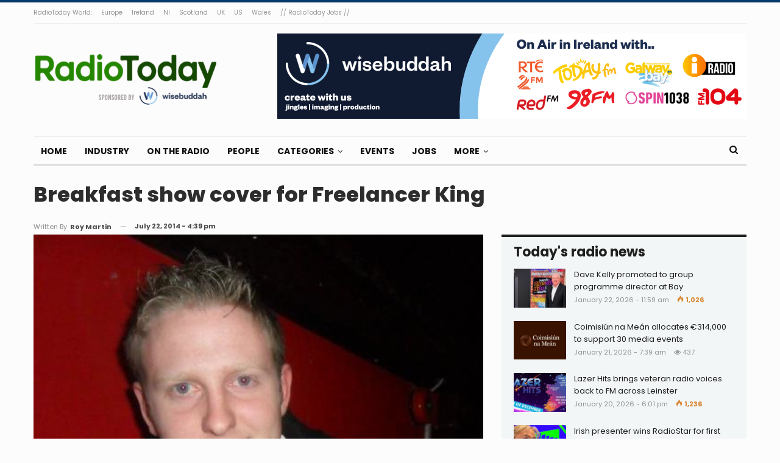

--- FILE ---
content_type: text/html; charset=UTF-8
request_url: https://radiotoday.ie/2014/07/breakfast-show-cover-for-freelancer-king/
body_size: 15946
content:
	<!DOCTYPE html>
		<!--[if IE 8]>
	<html class="ie ie8" lang="en-GB"> <![endif]-->
	<!--[if IE 9]>
	<html class="ie ie9" lang="en-GB"> <![endif]-->
	<!--[if gt IE 9]><!-->
<html lang="en-GB"> <!--<![endif]-->
	<head>
				<meta charset="UTF-8">
		<meta http-equiv="X-UA-Compatible" content="IE=edge">
		<meta name="viewport" content="width=device-width, initial-scale=1.0">
		<link rel="pingback" href="https://radiotoday.ie/xmlrpc.php"/>

		<title>Breakfast show cover for Freelancer King &#8211; RadioToday</title>
<meta name='robots' content='max-image-preview:large' />

<!-- Better Open Graph, Schema.org & Twitter Integration -->
<meta property="og:locale" content="en_gb"/>
<meta property="og:site_name" content="RadioToday"/>
<meta property="og:url" content="https://radiotoday.ie/2014/07/breakfast-show-cover-for-freelancer-king/"/>
<meta property="og:title" content="Breakfast show cover for Freelancer King"/>
<meta property="og:image" content="https://radiotoday.ie/wp-content/uploads/2014/07/unnamed-1-1022x1024.jpg"/>
<meta property="article:section" content="On The Radio"/>
<meta property="article:tag" content="shannonside fm"/>
<meta property="og:description" content="Freelancer James King is covering Breakfast for Sean McCaffrey on Northern Sound this week and next, something the 22 year old is particularly excited about."/>
<meta property="og:type" content="article"/>
<meta name="twitter:card" content="summary"/>
<meta name="twitter:url" content="https://radiotoday.ie/2014/07/breakfast-show-cover-for-freelancer-king/"/>
<meta name="twitter:title" content="Breakfast show cover for Freelancer King"/>
<meta name="twitter:description" content="Freelancer James King is covering Breakfast for Sean McCaffrey on Northern Sound this week and next, something the 22 year old is particularly excited about."/>
<meta name="twitter:image" content="https://radiotoday.ie/wp-content/uploads/2014/07/unnamed-1-1022x1024.jpg"/>
<!-- / Better Open Graph, Schema.org & Twitter Integration. -->
<link rel='dns-prefetch' href='//secure.gravatar.com' />
<link rel='dns-prefetch' href='//stats.wp.com' />
<link rel='dns-prefetch' href='//fonts.googleapis.com' />
<link rel='dns-prefetch' href='//v0.wordpress.com' />
<link rel='dns-prefetch' href='//widgets.wp.com' />
<link rel="alternate" type="application/rss+xml" title="RadioToday &raquo; Feed" href="https://radiotoday.ie/feed/" />
<link rel="alternate" type="application/rss+xml" title="RadioToday &raquo; Comments Feed" href="https://radiotoday.ie/comments/feed/" />
<link rel="alternate" type="application/rss+xml" title="RadioToday &raquo; Breakfast show cover for Freelancer King Comments Feed" href="https://radiotoday.ie/2014/07/breakfast-show-cover-for-freelancer-king/feed/" />
<link rel="alternate" title="oEmbed (JSON)" type="application/json+oembed" href="https://radiotoday.ie/wp-json/oembed/1.0/embed?url=https%3A%2F%2Fradiotoday.ie%2F2014%2F07%2Fbreakfast-show-cover-for-freelancer-king%2F" />
<link rel="alternate" title="oEmbed (XML)" type="text/xml+oembed" href="https://radiotoday.ie/wp-json/oembed/1.0/embed?url=https%3A%2F%2Fradiotoday.ie%2F2014%2F07%2Fbreakfast-show-cover-for-freelancer-king%2F&#038;format=xml" />
<style id='wp-img-auto-sizes-contain-inline-css' type='text/css'>
img:is([sizes=auto i],[sizes^="auto," i]){contain-intrinsic-size:3000px 1500px}
/*# sourceURL=wp-img-auto-sizes-contain-inline-css */
</style>
<style id='wp-emoji-styles-inline-css' type='text/css'>

	img.wp-smiley, img.emoji {
		display: inline !important;
		border: none !important;
		box-shadow: none !important;
		height: 1em !important;
		width: 1em !important;
		margin: 0 0.07em !important;
		vertical-align: -0.1em !important;
		background: none !important;
		padding: 0 !important;
	}
/*# sourceURL=wp-emoji-styles-inline-css */
</style>
<link rel='stylesheet' id='contact-form-7-css' href='https://radiotoday.ie/wp-content/plugins/contact-form-7/includes/css/styles.css?ver=6.0.6' type='text/css' media='all' />
<style id='akismet-widget-style-inline-css' type='text/css'>

			.a-stats {
				--akismet-color-mid-green: #357b49;
				--akismet-color-white: #fff;
				--akismet-color-light-grey: #f6f7f7;

				max-width: 350px;
				width: auto;
			}

			.a-stats * {
				all: unset;
				box-sizing: border-box;
			}

			.a-stats strong {
				font-weight: 600;
			}

			.a-stats a.a-stats__link,
			.a-stats a.a-stats__link:visited,
			.a-stats a.a-stats__link:active {
				background: var(--akismet-color-mid-green);
				border: none;
				box-shadow: none;
				border-radius: 8px;
				color: var(--akismet-color-white);
				cursor: pointer;
				display: block;
				font-family: -apple-system, BlinkMacSystemFont, 'Segoe UI', 'Roboto', 'Oxygen-Sans', 'Ubuntu', 'Cantarell', 'Helvetica Neue', sans-serif;
				font-weight: 500;
				padding: 12px;
				text-align: center;
				text-decoration: none;
				transition: all 0.2s ease;
			}

			/* Extra specificity to deal with TwentyTwentyOne focus style */
			.widget .a-stats a.a-stats__link:focus {
				background: var(--akismet-color-mid-green);
				color: var(--akismet-color-white);
				text-decoration: none;
			}

			.a-stats a.a-stats__link:hover {
				filter: brightness(110%);
				box-shadow: 0 4px 12px rgba(0, 0, 0, 0.06), 0 0 2px rgba(0, 0, 0, 0.16);
			}

			.a-stats .count {
				color: var(--akismet-color-white);
				display: block;
				font-size: 1.5em;
				line-height: 1.4;
				padding: 0 13px;
				white-space: nowrap;
			}
		
/*# sourceURL=akismet-widget-style-inline-css */
</style>
<link rel='stylesheet' id='open-sans-css' href='https://fonts.googleapis.com/css?family=Open+Sans%3A300italic%2C400italic%2C600italic%2C300%2C400%2C600&#038;subset=latin%2Clatin-ext&#038;display=fallback&#038;ver=6.9' type='text/css' media='all' />
<link rel='stylesheet' id='jetpack_likes-css' href='https://radiotoday.ie/wp-content/plugins/jetpack/modules/likes/style.css?ver=14.5' type='text/css' media='all' />
<link rel='stylesheet' id='better-framework-main-fonts-css' href='https://fonts.googleapis.com/css?family=Poppins:400,700,800,600%7CMerriweather:700,400%7CRoboto:400&#038;display=swap' type='text/css' media='all' />
<script type="text/javascript" src="https://radiotoday.ie/wp-includes/js/jquery/jquery.min.js?ver=3.7.1" id="jquery-core-js"></script>
<script type="text/javascript" src="https://radiotoday.ie/wp-includes/js/jquery/jquery-migrate.min.js?ver=3.4.1" id="jquery-migrate-js"></script>
<link rel="https://api.w.org/" href="https://radiotoday.ie/wp-json/" /><link rel="alternate" title="JSON" type="application/json" href="https://radiotoday.ie/wp-json/wp/v2/posts/8518" /><link rel="EditURI" type="application/rsd+xml" title="RSD" href="https://radiotoday.ie/xmlrpc.php?rsd" />
<meta name="generator" content="WordPress 6.9" />
<link rel="canonical" href="https://radiotoday.ie/2014/07/breakfast-show-cover-for-freelancer-king/" />
<link rel='shortlink' href='https://wp.me/p8Helj-2do' />
	<style>img#wpstats{display:none}</style>
					<link rel="shortcut icon" href="https://radiotoday.ie/wp-content/uploads/2022/10/SQUARE-IRELAND.jpg">			<link rel="apple-touch-icon" href="https://radiotoday.ie/wp-content/uploads/2022/10/SQUARE-IRELAND.jpg">			<link rel="apple-touch-icon" sizes="114x114" href="https://radiotoday.ie/wp-content/uploads/2022/10/SQUARE-IRELAND.jpg">			<link rel="apple-touch-icon" sizes="72x72" href="https://radiotoday.ie/wp-content/uploads/2022/10/SQUARE-IRELAND.jpg">			<link rel="apple-touch-icon" sizes="144x144" href="https://radiotoday.ie/wp-content/uploads/2022/10/SQUARE-IRELAND.jpg">      <meta name="onesignal" content="wordpress-plugin"/>
            <script>

      window.OneSignalDeferred = window.OneSignalDeferred || [];

      OneSignalDeferred.push(function(OneSignal) {
        var oneSignal_options = {};
        window._oneSignalInitOptions = oneSignal_options;

        oneSignal_options['serviceWorkerParam'] = { scope: '/' };
oneSignal_options['serviceWorkerPath'] = 'OneSignalSDKWorker.js.php';

        OneSignal.Notifications.setDefaultUrl("https://radiotoday.ie");

        oneSignal_options['wordpress'] = true;
oneSignal_options['appId'] = '55774bda-dc85-44fa-9c13-70c3ca4587a8';
oneSignal_options['allowLocalhostAsSecureOrigin'] = true;
oneSignal_options['welcomeNotification'] = { };
oneSignal_options['welcomeNotification']['title'] = "";
oneSignal_options['welcomeNotification']['message'] = "";
oneSignal_options['path'] = "https://radiotoday.ie/wp-content/plugins/onesignal-free-web-push-notifications/sdk_files/";
oneSignal_options['safari_web_id'] = "radiotodayie";
oneSignal_options['promptOptions'] = { };
oneSignal_options['notifyButton'] = { };
oneSignal_options['notifyButton']['enable'] = true;
oneSignal_options['notifyButton']['position'] = 'bottom-right';
oneSignal_options['notifyButton']['theme'] = 'default';
oneSignal_options['notifyButton']['size'] = 'medium';
oneSignal_options['notifyButton']['showCredit'] = true;
oneSignal_options['notifyButton']['text'] = {};
              OneSignal.init(window._oneSignalInitOptions);
              OneSignal.Slidedown.promptPush()      });

      function documentInitOneSignal() {
        var oneSignal_elements = document.getElementsByClassName("OneSignal-prompt");

        var oneSignalLinkClickHandler = function(event) { OneSignal.Notifications.requestPermission(); event.preventDefault(); };        for(var i = 0; i < oneSignal_elements.length; i++)
          oneSignal_elements[i].addEventListener('click', oneSignalLinkClickHandler, false);
      }

      if (document.readyState === 'complete') {
           documentInitOneSignal();
      }
      else {
           window.addEventListener("load", function(event){
               documentInitOneSignal();
          });
      }
    </script>
<meta name="generator" content="Powered by WPBakery Page Builder - drag and drop page builder for WordPress."/>
<script type="application/ld+json">{
    "@context": "http://schema.org/",
    "@type": "Organization",
    "@id": "#organization",
    "logo": {
        "@type": "ImageObject",
        "url": "https://radiotoday.ie/wp-content/uploads/2019/10/RADIOTODAY-IRELAND-4.png"
    },
    "url": "https://radiotoday.ie/",
    "name": "RadioToday",
    "description": "Ireland&#039;s radio industry news site"
}</script>
<script type="application/ld+json">{
    "@context": "http://schema.org/",
    "@type": "WebSite",
    "name": "RadioToday",
    "alternateName": "Ireland&#039;s radio industry news site",
    "url": "https://radiotoday.ie/"
}</script>
<script type="application/ld+json">{
    "@context": "http://schema.org/",
    "@type": "BlogPosting",
    "headline": "Breakfast show cover for Freelancer King",
    "description": "Freelancer James King is covering Breakfast for Sean McCaffrey on Northern Sound this week and next, something the 22 year old is particularly excited about.",
    "datePublished": "2014-07-22",
    "dateModified": "2014-07-22",
    "author": {
        "@type": "Person",
        "@id": "#person-RoyMartin",
        "name": "Roy Martin"
    },
    "image": "https://radiotoday.ie/wp-content/uploads/2014/07/unnamed-1.jpg",
    "interactionStatistic": [
        {
            "@type": "InteractionCounter",
            "interactionType": "http://schema.org/CommentAction",
            "userInteractionCount": "0"
        }
    ],
    "publisher": {
        "@id": "#organization"
    },
    "mainEntityOfPage": "https://radiotoday.ie/2014/07/breakfast-show-cover-for-freelancer-king/"
}</script>
<link rel='stylesheet' id='bf-minifed-css-1' href='https://radiotoday.ie/wp-content/bs-booster-cache/99d8f5304a58ae1453ed6e11154190ed.css' type='text/css' media='all' />
<link rel='stylesheet' id='7.11.0-1768928820' href='https://radiotoday.ie/wp-content/bs-booster-cache/4ca68338ba26d14c4b5dfaefe6372d8e.css' type='text/css' media='all' />

<!-- BetterFramework Head Inline CSS -->
<style>
.post-meta.single-post-meta .post-author-name {
max-width: 200px;
}


.post-template-14 .single-featured {
    display: block !important;
}

.supportHideBack {
    transform: scale(1.1);
    background-color: unset !important;
    border: unset !important;
}
.post-template-14 .post-header-inner{
margin-bottom: 0px!important;}

.listing-item-classic-2 .featured {
    border: 1px solid #dddddd;
}


</style>
<!-- /BetterFramework Head Inline CSS-->
<noscript><style> .wpb_animate_when_almost_visible { opacity: 1; }</style></noscript>	<style id='global-styles-inline-css' type='text/css'>
:root{--wp--preset--aspect-ratio--square: 1;--wp--preset--aspect-ratio--4-3: 4/3;--wp--preset--aspect-ratio--3-4: 3/4;--wp--preset--aspect-ratio--3-2: 3/2;--wp--preset--aspect-ratio--2-3: 2/3;--wp--preset--aspect-ratio--16-9: 16/9;--wp--preset--aspect-ratio--9-16: 9/16;--wp--preset--color--black: #000000;--wp--preset--color--cyan-bluish-gray: #abb8c3;--wp--preset--color--white: #ffffff;--wp--preset--color--pale-pink: #f78da7;--wp--preset--color--vivid-red: #cf2e2e;--wp--preset--color--luminous-vivid-orange: #ff6900;--wp--preset--color--luminous-vivid-amber: #fcb900;--wp--preset--color--light-green-cyan: #7bdcb5;--wp--preset--color--vivid-green-cyan: #00d084;--wp--preset--color--pale-cyan-blue: #8ed1fc;--wp--preset--color--vivid-cyan-blue: #0693e3;--wp--preset--color--vivid-purple: #9b51e0;--wp--preset--gradient--vivid-cyan-blue-to-vivid-purple: linear-gradient(135deg,rgb(6,147,227) 0%,rgb(155,81,224) 100%);--wp--preset--gradient--light-green-cyan-to-vivid-green-cyan: linear-gradient(135deg,rgb(122,220,180) 0%,rgb(0,208,130) 100%);--wp--preset--gradient--luminous-vivid-amber-to-luminous-vivid-orange: linear-gradient(135deg,rgb(252,185,0) 0%,rgb(255,105,0) 100%);--wp--preset--gradient--luminous-vivid-orange-to-vivid-red: linear-gradient(135deg,rgb(255,105,0) 0%,rgb(207,46,46) 100%);--wp--preset--gradient--very-light-gray-to-cyan-bluish-gray: linear-gradient(135deg,rgb(238,238,238) 0%,rgb(169,184,195) 100%);--wp--preset--gradient--cool-to-warm-spectrum: linear-gradient(135deg,rgb(74,234,220) 0%,rgb(151,120,209) 20%,rgb(207,42,186) 40%,rgb(238,44,130) 60%,rgb(251,105,98) 80%,rgb(254,248,76) 100%);--wp--preset--gradient--blush-light-purple: linear-gradient(135deg,rgb(255,206,236) 0%,rgb(152,150,240) 100%);--wp--preset--gradient--blush-bordeaux: linear-gradient(135deg,rgb(254,205,165) 0%,rgb(254,45,45) 50%,rgb(107,0,62) 100%);--wp--preset--gradient--luminous-dusk: linear-gradient(135deg,rgb(255,203,112) 0%,rgb(199,81,192) 50%,rgb(65,88,208) 100%);--wp--preset--gradient--pale-ocean: linear-gradient(135deg,rgb(255,245,203) 0%,rgb(182,227,212) 50%,rgb(51,167,181) 100%);--wp--preset--gradient--electric-grass: linear-gradient(135deg,rgb(202,248,128) 0%,rgb(113,206,126) 100%);--wp--preset--gradient--midnight: linear-gradient(135deg,rgb(2,3,129) 0%,rgb(40,116,252) 100%);--wp--preset--font-size--small: 13px;--wp--preset--font-size--medium: 20px;--wp--preset--font-size--large: 36px;--wp--preset--font-size--x-large: 42px;--wp--preset--spacing--20: 0.44rem;--wp--preset--spacing--30: 0.67rem;--wp--preset--spacing--40: 1rem;--wp--preset--spacing--50: 1.5rem;--wp--preset--spacing--60: 2.25rem;--wp--preset--spacing--70: 3.38rem;--wp--preset--spacing--80: 5.06rem;--wp--preset--shadow--natural: 6px 6px 9px rgba(0, 0, 0, 0.2);--wp--preset--shadow--deep: 12px 12px 50px rgba(0, 0, 0, 0.4);--wp--preset--shadow--sharp: 6px 6px 0px rgba(0, 0, 0, 0.2);--wp--preset--shadow--outlined: 6px 6px 0px -3px rgb(255, 255, 255), 6px 6px rgb(0, 0, 0);--wp--preset--shadow--crisp: 6px 6px 0px rgb(0, 0, 0);}:where(.is-layout-flex){gap: 0.5em;}:where(.is-layout-grid){gap: 0.5em;}body .is-layout-flex{display: flex;}.is-layout-flex{flex-wrap: wrap;align-items: center;}.is-layout-flex > :is(*, div){margin: 0;}body .is-layout-grid{display: grid;}.is-layout-grid > :is(*, div){margin: 0;}:where(.wp-block-columns.is-layout-flex){gap: 2em;}:where(.wp-block-columns.is-layout-grid){gap: 2em;}:where(.wp-block-post-template.is-layout-flex){gap: 1.25em;}:where(.wp-block-post-template.is-layout-grid){gap: 1.25em;}.has-black-color{color: var(--wp--preset--color--black) !important;}.has-cyan-bluish-gray-color{color: var(--wp--preset--color--cyan-bluish-gray) !important;}.has-white-color{color: var(--wp--preset--color--white) !important;}.has-pale-pink-color{color: var(--wp--preset--color--pale-pink) !important;}.has-vivid-red-color{color: var(--wp--preset--color--vivid-red) !important;}.has-luminous-vivid-orange-color{color: var(--wp--preset--color--luminous-vivid-orange) !important;}.has-luminous-vivid-amber-color{color: var(--wp--preset--color--luminous-vivid-amber) !important;}.has-light-green-cyan-color{color: var(--wp--preset--color--light-green-cyan) !important;}.has-vivid-green-cyan-color{color: var(--wp--preset--color--vivid-green-cyan) !important;}.has-pale-cyan-blue-color{color: var(--wp--preset--color--pale-cyan-blue) !important;}.has-vivid-cyan-blue-color{color: var(--wp--preset--color--vivid-cyan-blue) !important;}.has-vivid-purple-color{color: var(--wp--preset--color--vivid-purple) !important;}.has-black-background-color{background-color: var(--wp--preset--color--black) !important;}.has-cyan-bluish-gray-background-color{background-color: var(--wp--preset--color--cyan-bluish-gray) !important;}.has-white-background-color{background-color: var(--wp--preset--color--white) !important;}.has-pale-pink-background-color{background-color: var(--wp--preset--color--pale-pink) !important;}.has-vivid-red-background-color{background-color: var(--wp--preset--color--vivid-red) !important;}.has-luminous-vivid-orange-background-color{background-color: var(--wp--preset--color--luminous-vivid-orange) !important;}.has-luminous-vivid-amber-background-color{background-color: var(--wp--preset--color--luminous-vivid-amber) !important;}.has-light-green-cyan-background-color{background-color: var(--wp--preset--color--light-green-cyan) !important;}.has-vivid-green-cyan-background-color{background-color: var(--wp--preset--color--vivid-green-cyan) !important;}.has-pale-cyan-blue-background-color{background-color: var(--wp--preset--color--pale-cyan-blue) !important;}.has-vivid-cyan-blue-background-color{background-color: var(--wp--preset--color--vivid-cyan-blue) !important;}.has-vivid-purple-background-color{background-color: var(--wp--preset--color--vivid-purple) !important;}.has-black-border-color{border-color: var(--wp--preset--color--black) !important;}.has-cyan-bluish-gray-border-color{border-color: var(--wp--preset--color--cyan-bluish-gray) !important;}.has-white-border-color{border-color: var(--wp--preset--color--white) !important;}.has-pale-pink-border-color{border-color: var(--wp--preset--color--pale-pink) !important;}.has-vivid-red-border-color{border-color: var(--wp--preset--color--vivid-red) !important;}.has-luminous-vivid-orange-border-color{border-color: var(--wp--preset--color--luminous-vivid-orange) !important;}.has-luminous-vivid-amber-border-color{border-color: var(--wp--preset--color--luminous-vivid-amber) !important;}.has-light-green-cyan-border-color{border-color: var(--wp--preset--color--light-green-cyan) !important;}.has-vivid-green-cyan-border-color{border-color: var(--wp--preset--color--vivid-green-cyan) !important;}.has-pale-cyan-blue-border-color{border-color: var(--wp--preset--color--pale-cyan-blue) !important;}.has-vivid-cyan-blue-border-color{border-color: var(--wp--preset--color--vivid-cyan-blue) !important;}.has-vivid-purple-border-color{border-color: var(--wp--preset--color--vivid-purple) !important;}.has-vivid-cyan-blue-to-vivid-purple-gradient-background{background: var(--wp--preset--gradient--vivid-cyan-blue-to-vivid-purple) !important;}.has-light-green-cyan-to-vivid-green-cyan-gradient-background{background: var(--wp--preset--gradient--light-green-cyan-to-vivid-green-cyan) !important;}.has-luminous-vivid-amber-to-luminous-vivid-orange-gradient-background{background: var(--wp--preset--gradient--luminous-vivid-amber-to-luminous-vivid-orange) !important;}.has-luminous-vivid-orange-to-vivid-red-gradient-background{background: var(--wp--preset--gradient--luminous-vivid-orange-to-vivid-red) !important;}.has-very-light-gray-to-cyan-bluish-gray-gradient-background{background: var(--wp--preset--gradient--very-light-gray-to-cyan-bluish-gray) !important;}.has-cool-to-warm-spectrum-gradient-background{background: var(--wp--preset--gradient--cool-to-warm-spectrum) !important;}.has-blush-light-purple-gradient-background{background: var(--wp--preset--gradient--blush-light-purple) !important;}.has-blush-bordeaux-gradient-background{background: var(--wp--preset--gradient--blush-bordeaux) !important;}.has-luminous-dusk-gradient-background{background: var(--wp--preset--gradient--luminous-dusk) !important;}.has-pale-ocean-gradient-background{background: var(--wp--preset--gradient--pale-ocean) !important;}.has-electric-grass-gradient-background{background: var(--wp--preset--gradient--electric-grass) !important;}.has-midnight-gradient-background{background: var(--wp--preset--gradient--midnight) !important;}.has-small-font-size{font-size: var(--wp--preset--font-size--small) !important;}.has-medium-font-size{font-size: var(--wp--preset--font-size--medium) !important;}.has-large-font-size{font-size: var(--wp--preset--font-size--large) !important;}.has-x-large-font-size{font-size: var(--wp--preset--font-size--x-large) !important;}
/*# sourceURL=global-styles-inline-css */
</style>
</head>

<body class="wp-singular post-template-default single single-post postid-8518 single-format-standard wp-theme-publisher bs-theme bs-publisher bs-publisher-colorful-magazine active-light-box active-top-line ltr close-rh page-layout-2-col page-layout-2-col-right full-width active-sticky-sidebar main-menu-sticky-smart main-menu-boxed active-ajax-search single-prim-cat-3 single-cat-3  bs-show-ha bs-show-ha-a wpb-js-composer js-comp-ver-6.7.0 vc_responsive bs-ll-a" dir="ltr">
		<div class="main-wrap content-main-wrap">
			<header id="header" class="site-header header-style-2 boxed" itemscope="itemscope" itemtype="https://schema.org/WPHeader">

		<section class="topbar topbar-style-1 hidden-xs hidden-xs">
	<div class="content-wrap">
		<div class="container">
			<div class="topbar-inner clearfix">

				
				<div class="section-menu">
						<div id="menu-top" class="menu top-menu-wrapper" role="navigation" itemscope="itemscope" itemtype="https://schema.org/SiteNavigationElement">
		<nav class="top-menu-container">

			<ul id="top-navigation" class="top-menu menu clearfix bsm-pure">
				<li id="menu-item-15383" class="menu-item menu-item-type-custom menu-item-object-custom better-anim-fade menu-item-15383"><a href="https://radio.today">RadioToday World:</a></li>
<li id="menu-item-15386" class="menu-item menu-item-type-custom menu-item-object-custom better-anim-fade menu-item-15386"><a href="https://radio.today/europe">Europe</a></li>
<li id="menu-item-15387" class="menu-item menu-item-type-custom menu-item-object-custom menu-item-home better-anim-fade menu-item-15387"><a href="https://radiotoday.ie">Ireland</a></li>
<li id="menu-item-20764" class="menu-item menu-item-type-custom menu-item-object-custom better-anim-fade menu-item-20764"><a href="https://radiotoday.co.uk/ni">NI</a></li>
<li id="menu-item-20713" class="menu-item menu-item-type-custom menu-item-object-custom better-anim-fade menu-item-20713"><a href="https://radiotoday.co.uk/scotland">Scotland</a></li>
<li id="menu-item-15388" class="menu-item menu-item-type-custom menu-item-object-custom better-anim-fade menu-item-15388"><a href="https://radiotoday.co.uk">UK</a></li>
<li id="menu-item-15385" class="menu-item menu-item-type-custom menu-item-object-custom better-anim-fade menu-item-15385"><a href="http://radio.today/us">US</a></li>
<li id="menu-item-20712" class="menu-item menu-item-type-custom menu-item-object-custom better-anim-fade menu-item-20712"><a href="https://radiotoday.co.uk/wales">Wales</a></li>
<li id="menu-item-16447" class="menu-item menu-item-type-custom menu-item-object-custom better-anim-fade menu-item-16447"><a href="https://radiotodayjobs.com">// RadioToday Jobs //</a></li>
			</ul>

		</nav>
	</div>
				</div>
			</div>
		</div>
	</div>
</section>
		<div class="header-inner">
			<div class="content-wrap">
				<div class="container">
					<div class="row">
						<div class="row-height">
							<div class="logo-col col-xs-4">
								<div class="col-inside">
									<div id="site-branding" class="site-branding">
	<p  id="site-title" class="logo h1 img-logo">
	<a href="https://radiotoday.ie/" itemprop="url" rel="home">
					<img id="site-logo" src="https://radiotoday.ie/wp-content/uploads/2019/10/RADIOTODAY-IRELAND-4.png"
			     alt="RadioToday"  data-bsrjs="https://radiotoday.ie/wp-content/uploads/2020/12/RADIOTODAY-IRELAND-L.png"  />

			<span class="site-title">RadioToday - Ireland&#039;s radio industry news site</span>
				</a>
</p>
</div><!-- .site-branding -->
								</div>
							</div>
															<div class="sidebar-col col-xs-8">
									<div class="col-inside">
										<aside id="sidebar" class="sidebar" role="complementary" itemscope="itemscope" itemtype="https://schema.org/WPSideBar">
											<div class="etpxrd etpxrd-pubadban etpxrd-show-desktop etpxrd-show-tablet-portrait etpxrd-show-tablet-landscape etpxrd-show-phone etpxrd-loc-header_aside_logo etpxrd-align-right etpxrd-column-1 etpxrd-clearfix no-bg-box-model"><div id="etpxrd-18574-1059286550" class="etpxrd-container etpxrd-type-image " itemscope="" itemtype="https://schema.org/WPAdBlock" data-adid="18574" data-type="image"><a itemprop="url" class="etpxrd-link" href="https://todayl.ink/WBIE" target="_blank" ><img class="etpxrd-image" src="https://radiotoday.ie/wp-content/uploads/2024/07/radiotoday.ie-770x140-1.png" alt="Wisebuddah November 2020" /></a></div></div>										</aside>
									</div>
								</div>
														</div>
					</div>
				</div>
			</div>
		</div>

		<div id="menu-main" class="menu main-menu-wrapper show-search-item menu-actions-btn-width-1" role="navigation" itemscope="itemscope" itemtype="https://schema.org/SiteNavigationElement">
	<div class="main-menu-inner">
		<div class="content-wrap">
			<div class="container">

				<nav class="main-menu-container">
					<ul id="main-navigation" class="main-menu menu bsm-pure clearfix">
						<li id="menu-item-20711" class="menu-item menu-item-type-custom menu-item-object-custom menu-item-home better-anim-fade menu-item-20711"><a href="https://radiotoday.ie">Home</a></li>
<li id="menu-item-20761" class="menu-item menu-item-type-post_type menu-item-object-page better-anim-fade menu-item-20761"><a href="https://radiotoday.ie/industry/">Industry</a></li>
<li id="menu-item-20762" class="menu-item menu-item-type-post_type menu-item-object-page better-anim-fade menu-item-20762"><a href="https://radiotoday.ie/ontheradio/">On The Radio</a></li>
<li id="menu-item-20763" class="menu-item menu-item-type-post_type menu-item-object-page better-anim-fade menu-item-20763"><a href="https://radiotoday.ie/people/">People</a></li>
<li id="menu-item-15399" class="menu-item menu-item-type-post_type menu-item-object-page menu-item-has-children better-anim-fade menu-item-15399"><a href="https://radiotoday.ie/archive/">Categories</a>
<ul class="sub-menu">
	<li id="menu-item-15393" class="menu-item menu-item-type-taxonomy menu-item-object-category menu-term-9 better-anim-fade menu-item-15393"><a href="https://radiotoday.ie/category/opinion/">Opinion</a></li>
	<li id="menu-item-15394" class="menu-item menu-item-type-taxonomy menu-item-object-category menu-term-494 better-anim-fade menu-item-15394"><a href="https://radiotoday.ie/category/awards/">Awards</a></li>
	<li id="menu-item-15400" class="menu-item menu-item-type-post_type menu-item-object-page better-anim-fade menu-item-15400"><a href="https://radiotoday.ie/archive/">Archive</a></li>
</ul>
</li>
<li id="menu-item-21044" class="menu-item menu-item-type-post_type menu-item-object-page better-anim-fade menu-item-21044"><a href="https://radiotoday.ie/events/">Events</a></li>
<li id="menu-item-15595" class="menu-item menu-item-type-custom menu-item-object-custom better-anim-fade menu-item-15595"><a href="https://radiotodayjobs.com/jobs/advanced-search?country=Republic+of+Ireland&#038;results=1">Jobs</a></li>
<li id="menu-item-20760" class="menu-item menu-item-type-post_type menu-item-object-page menu-item-has-children better-anim-fade menu-item-20760"><a href="https://radiotoday.ie/contact/">More</a>
<ul class="sub-menu">
	<li id="menu-item-15521" class="menu-item menu-item-type-custom menu-item-object-custom better-anim-fade menu-item-15521"><a href="http://radiotodaylive.com">Live</a></li>
	<li id="menu-item-15507" class="menu-item menu-item-type-post_type menu-item-object-page better-anim-fade menu-item-15507"><a href="https://radiotoday.ie/contact/">Contact</a></li>
	<li id="menu-item-15508" class="menu-item menu-item-type-post_type menu-item-object-page better-anim-fade menu-item-15508"><a href="https://radiotoday.ie/advertise/">Advertise</a></li>
	<li id="menu-item-20349" class="menu-item menu-item-type-post_type menu-item-object-page menu-item-privacy-policy better-anim-fade menu-item-20349"><a href="https://radiotoday.ie/privacy/">Privacy</a></li>
</ul>
</li>
					</ul><!-- #main-navigation -->
											<div class="menu-action-buttons width-1">
															<div class="search-container close">
									<span class="search-handler"><i class="fa fa-search"></i></span>

									<div class="search-box clearfix">
										<form role="search" method="get" class="search-form clearfix" action="https://radiotoday.ie">
	<input type="search" class="search-field"
	       placeholder="Search..."
	       value="" name="s"
	       title="Search for:"
	       autocomplete="off">
	<input type="submit" class="search-submit" value="Search">
</form><!-- .search-form -->
									</div>
								</div>
														</div>
										</nav><!-- .main-menu-container -->

			</div>
		</div>
	</div>
</div><!-- .menu -->
	</header><!-- .header -->
	<div class="rh-header clearfix light deferred-block-exclude">
		<div class="rh-container clearfix">

			<div class="menu-container close">
				<span class="menu-handler"><span class="lines"></span></span>
			</div><!-- .menu-container -->

			<div class="logo-container rh-img-logo">
				<a href="https://radiotoday.ie/" itemprop="url" rel="home">
											<img src="https://radiotoday.ie/wp-content/uploads/2020/12/RADIOTODAY-IRELAND-L.png"
						     alt="RadioToday"  data-bsrjs="https://radiotoday.ie/wp-content/uploads/2020/12/RADIOTODAY-IRELAND-L.png"  />				</a>
			</div><!-- .logo-container -->
		</div><!-- .rh-container -->
	</div><!-- .rh-header -->
<div class="content-wrap">
		<main id="content" class="content-container">
		<div
				class="container layout-2-col layout-2-col-1 layout-right-sidebar post-template-14 bs-lazy wfi">

						<div class="post-header-inner wfi">
				<div class="post-header-title">
										<h1 class="single-post-title">
						<span class="post-title" itemprop="headline">Breakfast show cover for Freelancer King</span>
					</h1>
					<div class="post-meta single-post-meta">
			<a href="https://radiotoday.ie/author/roymartin/"
		   title="Browse Author Articles"
		   class="post-author-a post-author-avatar">
			<span class="post-author-name">Written by <b>Roy Martin</b></span>		</a>
					<span class="time"><time class="post-published updated"
			                         datetime="2014-07-22T16:39:11+01:00"><b>July 22, 2014 - 4:39 pm</b></time></span>
			</div>
				</div>
			</div>

			<div class="row main-section">
										<div class="col-sm-8 content-column">
							<div class="single-container">
								<article id="post-8518" class="post-8518 post type-post status-publish format-standard has-post-thumbnail  category-ontheradio tag-james-king tag-northern-sound tag-shannonside-fm single-post-content">

									<div class="single-featured">
										<img  width="1022" height="1024" alt="" data-src="https://radiotoday.ie/wp-content/uploads/2014/07/unnamed-1.jpg">									</div>

																		<div class="entry-content clearfix single-post-content">
										<p><strong>Freelancer James King is covering Breakfast for Sean McCaffrey on Northern Sound this week and next.</strong></p>
<p><span id="more-8518"></span></p>
<p>James, from Mayo, has been covering shows for Shannonside Northern Sound since the start of the year but this is his longest stint and what he says is his biggest challenge yet.</p>
<p>“I&#8217;ve presented the Breakfast show previously here and there but for not yet for as long as two weeks, it’s a great challenge and I’m really looking forward to waking up Cavan and Monaghan for next while,” he told RadioToday.</p>
<p>James also does voice-overs and has worked for four different community radio stations since the age of 15.</p>
<div class="etpxrd etpxrd-post-bottom etpxrd-float-center etpxrd-align-center etpxrd-column-1 etpxrd-clearfix no-bg-box-model"><div id="etpxrd-15312-275437170" class="etpxrd-container etpxrd-type-code " itemscope="" itemtype="https://schema.org/WPAdBlock" data-adid="15312" data-type="code"><div id="etpxrd-15312-275437170-place"></div><script src="//pagead2.googlesyndication.com/pagead/js/adsbygoogle.js"></script><script type="text/javascript">var betterads_screen_width = document.body.clientWidth;betterads_el = document.getElementById('etpxrd-15312-275437170');             if (betterads_el.getBoundingClientRect().width) {     betterads_el_width_raw = betterads_el_width = betterads_el.getBoundingClientRect().width;    } else {     betterads_el_width_raw = betterads_el_width = betterads_el.offsetWidth;    }        var size = ["125", "125"];    if ( betterads_el_width >= 728 )      betterads_el_width = ["728", "90"];    else if ( betterads_el_width >= 468 )     betterads_el_width = ["468", "60"];    else if ( betterads_el_width >= 336 )     betterads_el_width = ["336", "280"];    else if ( betterads_el_width >= 300 )     betterads_el_width = ["300", "250"];    else if ( betterads_el_width >= 250 )     betterads_el_width = ["250", "250"];    else if ( betterads_el_width >= 200 )     betterads_el_width = ["200", "200"];    else if ( betterads_el_width >= 180 )     betterads_el_width = ["180", "150"]; if ( betterads_screen_width >= 1140 ) { document.getElementById('etpxrd-15312-275437170-place').innerHTML = '<ins class="adsbygoogle" style="display:inline-block;width:' + betterads_el_width[0] + 'px;height:' + betterads_el_width[1] + 'px"  data-ad-client="ca-pub-1612435270493973"  data-ad-slot="9601810564" ></ins>';         (adsbygoogle = window.adsbygoogle || []).push({});}else if ( betterads_screen_width >= 1019  && betterads_screen_width < 1140 ) { document.getElementById('etpxrd-15312-275437170-place').innerHTML = '<ins class="adsbygoogle" style="display:inline-block;width:' + betterads_el_width[0] + 'px;height:' + betterads_el_width[1] + 'px"  data-ad-client="ca-pub-1612435270493973"  data-ad-slot="9601810564" ></ins>';         (adsbygoogle = window.adsbygoogle || []).push({});}else if ( betterads_screen_width >= 768  && betterads_screen_width < 1019 ) { document.getElementById('etpxrd-15312-275437170-place').innerHTML = '<ins class="adsbygoogle" style="display:inline-block;width:' + betterads_el_width[0] + 'px;height:' + betterads_el_width[1] + 'px"  data-ad-client="ca-pub-1612435270493973"  data-ad-slot="9601810564" ></ins>';         (adsbygoogle = window.adsbygoogle || []).push({});}else if ( betterads_screen_width < 768 ) { document.getElementById('etpxrd-15312-275437170-place').innerHTML = '<ins class="adsbygoogle" style="display:inline-block;width:' + betterads_el_width[0] + 'px;height:' + betterads_el_width[1] + 'px"  data-ad-client="ca-pub-1612435270493973"  data-ad-slot="9601810564" ></ins>';         (adsbygoogle = window.adsbygoogle || []).push({});}</script></div></div>									</div>
										<div class="entry-terms post-tags clearfix ">
		<span class="terms-label"><i class="fa fa-tags"></i></span>
		<a href="https://radiotoday.ie/tag/james-king/" rel="tag">james king</a><a href="https://radiotoday.ie/tag/northern-sound/" rel="tag">northern sound</a><a href="https://radiotoday.ie/tag/shannonside-fm/" rel="tag">shannonside fm</a>	</div>
		<div class="post-share single-post-share bottom-share clearfix style-5">
			<div class="post-share-btn-group">
							</div>
						<div class="share-handler-wrap ">
				<span class="share-handler post-share-btn rank-default">
					<i class="bf-icon  fa fa-share-alt"></i>						<b class="text">Share</b>
										</span>
				<span class="social-item facebook"><a href="https://www.facebook.com/sharer.php?u=https%3A%2F%2Fradiotoday.ie%2F2014%2F07%2Fbreakfast-show-cover-for-freelancer-king%2F" target="_blank" rel="nofollow noreferrer" class="bs-button-el" onclick="window.open(this.href, 'share-facebook','left=50,top=50,width=600,height=320,toolbar=0'); return false;"><span class="icon"><i class="bf-icon fa fa-facebook"></i></span></a></span><span class="social-item twitter"><a href="https://twitter.com/share?text=Breakfast show cover for Freelancer King @radiotodayie&url=https%3A%2F%2Fradiotoday.ie%2F2014%2F07%2Fbreakfast-show-cover-for-freelancer-king%2F" target="_blank" rel="nofollow noreferrer" class="bs-button-el" onclick="window.open(this.href, 'share-twitter','left=50,top=50,width=600,height=320,toolbar=0'); return false;"><span class="icon"><i class="bf-icon fa fa-twitter"></i></span></a></span><span class="social-item whatsapp"><a href="whatsapp://send?text=Breakfast show cover for Freelancer King %0A%0A https%3A%2F%2Fradiotoday.ie%2F2014%2F07%2Fbreakfast-show-cover-for-freelancer-king%2F" target="_blank" rel="nofollow noreferrer" class="bs-button-el" onclick="window.open(this.href, 'share-whatsapp','left=50,top=50,width=600,height=320,toolbar=0'); return false;"><span class="icon"><i class="bf-icon fa fa-whatsapp"></i></span></a></span><span class="social-item email"><a href="mailto:?subject=Breakfast show cover for Freelancer King&body=https%3A%2F%2Fradiotoday.ie%2F2014%2F07%2Fbreakfast-show-cover-for-freelancer-king%2F" target="_blank" rel="nofollow noreferrer" class="bs-button-el" onclick="window.open(this.href, 'share-email','left=50,top=50,width=600,height=320,toolbar=0'); return false;"><span class="icon"><i class="bf-icon fa fa-envelope-open"></i></span></a></span><span class="social-item linkedin"><a href="https://www.linkedin.com/shareArticle?mini=true&url=https%3A%2F%2Fradiotoday.ie%2F2014%2F07%2Fbreakfast-show-cover-for-freelancer-king%2F&title=Breakfast show cover for Freelancer King" target="_blank" rel="nofollow noreferrer" class="bs-button-el" onclick="window.open(this.href, 'share-linkedin','left=50,top=50,width=600,height=320,toolbar=0'); return false;"><span class="icon"><i class="bf-icon fa fa-linkedin"></i></span></a></span><span class="social-item facebook-messenger"><a href="https://www.facebook.com/dialog/send?link=https%3A%2F%2Fradiotoday.ie%2F2014%2F07%2Fbreakfast-show-cover-for-freelancer-king%2F&app_id=521270401588372&redirect_uri=https%3A%2F%2Fradiotoday.ie%2F2014%2F07%2Fbreakfast-show-cover-for-freelancer-king%2F" target="_blank" rel="nofollow noreferrer" class="bs-button-el" onclick="window.open(this.href, 'share-facebook-messenger','left=50,top=50,width=600,height=320,toolbar=0'); return false;"><span class="icon"><i class="bf-icon bsfi-facebook-messenger"></i></span></a></span></div>		</div>
										</article>
								<div  class="better-studio-shortcode bs-push-noti bspn-s1 bspn-t1 clearfix post-bottom  ">
		<div class="bs-push-noti-inner">

		<div class="bs-push-noti-wrapper-icon"><i class="notification-icon bsfi-bell"></i></div>

		<p class="bs-push-noti-message">Get real time updates directly on you device, subscribe now.</p>

		<button class="btn btn-light bs-push-noti-button">Subscribe</button>

		<div class="bs-push-noti-bg"><i class="bsfi-bell"></i></div>
	</div>
</div>
							</div>
							<div class="post-related">

	<div class="section-heading sh-t2 sh-s1 ">

					<span class="h-text related-posts-heading">You might also like</span>
		
	</div>

	
					<div class="bs-pagination-wrapper main-term-none next_prev ">
			<div class="listing listing-thumbnail listing-tb-2 clearfix  scolumns-3 simple-grid">
	<div  class="post-22894 type-post format-standard has-post-thumbnail   listing-item listing-item-thumbnail listing-item-tb-2 main-term-3">
<div class="item-inner clearfix">
			<div class="featured featured-type-featured-image">
						<a  title="Lazer Hits brings veteran radio voices back to FM across Leinster" data-src="https://radiotoday.ie/wp-content/uploads/2026/01/lazer-hits-210x136.jpg" data-bs-srcset="{&quot;baseurl&quot;:&quot;https:\/\/radiotoday.ie\/wp-content\/uploads\/2026\/01\/&quot;,&quot;sizes&quot;:{&quot;86&quot;:&quot;lazer-hits-86x64.jpg&quot;,&quot;210&quot;:&quot;lazer-hits-210x136.jpg&quot;,&quot;279&quot;:&quot;lazer-hits-279x220.jpg&quot;,&quot;357&quot;:&quot;lazer-hits-357x210.jpg&quot;,&quot;750&quot;:&quot;lazer-hits-750x430.jpg&quot;,&quot;1280&quot;:&quot;lazer-hits.jpg&quot;}}"					class="img-holder" href="https://radiotoday.ie/2026/01/lazer-hits-brings-veteran-radio-voices-back-to-fm-across-leinster/"></a>
					</div>
	<p class="title">	<a class="post-url" href="https://radiotoday.ie/2026/01/lazer-hits-brings-veteran-radio-voices-back-to-fm-across-leinster/" title="Lazer Hits brings veteran radio voices back to FM across Leinster">
			<span class="post-title">
				Lazer Hits brings veteran radio voices back to FM across Leinster			</span>
	</a>
	</p></div>
</div >
<div  class="post-22882 type-post format-standard has-post-thumbnail   listing-item listing-item-thumbnail listing-item-tb-2 main-term-3">
<div class="item-inner clearfix">
			<div class="featured featured-type-featured-image">
						<a  title="WLR Christmas appeal raises over €107,000" data-src="https://radiotoday.ie/wp-content/uploads/2025/12/logo-appeal-2025-210x136.jpg" data-bs-srcset="{&quot;baseurl&quot;:&quot;https:\/\/radiotoday.ie\/wp-content\/uploads\/2025\/12\/&quot;,&quot;sizes&quot;:{&quot;86&quot;:&quot;logo-appeal-2025-86x64.jpg&quot;,&quot;210&quot;:&quot;logo-appeal-2025-210x136.jpg&quot;,&quot;279&quot;:&quot;logo-appeal-2025-279x220.jpg&quot;,&quot;357&quot;:&quot;logo-appeal-2025-357x210.jpg&quot;,&quot;750&quot;:&quot;logo-appeal-2025-750x430.jpg&quot;,&quot;1280&quot;:&quot;logo-appeal-2025.jpg&quot;}}"					class="img-holder" href="https://radiotoday.ie/2025/12/wlr-christmas-appeal-raises-over-e107000/"></a>
					</div>
	<p class="title">	<a class="post-url" href="https://radiotoday.ie/2025/12/wlr-christmas-appeal-raises-over-e107000/" title="WLR Christmas appeal raises over €107,000">
			<span class="post-title">
				WLR Christmas appeal raises over €107,000			</span>
	</a>
	</p></div>
</div >
<div  class="post-22879 type-post format-standard has-post-thumbnail   listing-item listing-item-thumbnail listing-item-tb-2 main-term-3">
<div class="item-inner clearfix">
			<div class="featured featured-type-featured-image">
						<a  title="Q102 changes ahead as Tubridy ends weekday show" data-src="https://radiotoday.ie/wp-content/uploads/2025/12/ryan-tubridy-210x136.jpg" data-bs-srcset="{&quot;baseurl&quot;:&quot;https:\/\/radiotoday.ie\/wp-content\/uploads\/2025\/12\/&quot;,&quot;sizes&quot;:{&quot;86&quot;:&quot;ryan-tubridy-86x64.jpg&quot;,&quot;210&quot;:&quot;ryan-tubridy-210x136.jpg&quot;,&quot;279&quot;:&quot;ryan-tubridy-279x220.jpg&quot;,&quot;357&quot;:&quot;ryan-tubridy-357x210.jpg&quot;,&quot;750&quot;:&quot;ryan-tubridy-750x430.jpg&quot;,&quot;1280&quot;:&quot;ryan-tubridy.jpg&quot;}}"					class="img-holder" href="https://radiotoday.ie/2025/12/q102-changes-ahead-as-tubridy-ends-weekday-show/"></a>
					</div>
	<p class="title">	<a class="post-url" href="https://radiotoday.ie/2025/12/q102-changes-ahead-as-tubridy-ends-weekday-show/" title="Q102 changes ahead as Tubridy ends weekday show">
			<span class="post-title">
				Q102 changes ahead as Tubridy ends weekday show			</span>
	</a>
	</p></div>
</div >
<div  class="post-22868 type-post format-standard has-post-thumbnail   listing-item listing-item-thumbnail listing-item-tb-2 main-term-3">
<div class="item-inner clearfix">
			<div class="featured featured-type-featured-image">
						<a  title="Anton Savage to host Newstalk Breakfast" data-src="https://radiotoday.ie/wp-content/uploads/2025/12/IMG_2725-210x136.jpeg" data-bs-srcset="{&quot;baseurl&quot;:&quot;https:\/\/radiotoday.ie\/wp-content\/uploads\/2025\/12\/&quot;,&quot;sizes&quot;:{&quot;86&quot;:&quot;IMG_2725-86x64.jpeg&quot;,&quot;210&quot;:&quot;IMG_2725-210x136.jpeg&quot;,&quot;279&quot;:&quot;IMG_2725-279x220.jpeg&quot;,&quot;357&quot;:&quot;IMG_2725-357x210.jpeg&quot;,&quot;750&quot;:&quot;IMG_2725-750x430.jpeg&quot;,&quot;2000&quot;:&quot;IMG_2725.jpeg&quot;}}"					class="img-holder" href="https://radiotoday.ie/2025/12/anton-savage-to-host-newstalk-breakfast/"></a>
					</div>
	<p class="title">	<a class="post-url" href="https://radiotoday.ie/2025/12/anton-savage-to-host-newstalk-breakfast/" title="Anton Savage to host Newstalk Breakfast">
			<span class="post-title">
				Anton Savage to host Newstalk Breakfast			</span>
	</a>
	</p></div>
</div >
<div  class="post-22865 type-post format-standard has-post-thumbnail   listing-item listing-item-thumbnail listing-item-tb-2 main-term-3">
<div class="item-inner clearfix">
			<div class="featured featured-type-featured-image">
						<a  title="Radio Kerry Radio Bingo supports four Kerry charities" data-src="https://radiotoday.ie/wp-content/uploads/2025/12/Jenny-Tarrant-Fiona-Stack-Marisa-Reidy-Breda-Dyland-Joe-McGill-210x136.jpg" data-bs-srcset="{&quot;baseurl&quot;:&quot;https:\/\/radiotoday.ie\/wp-content\/uploads\/2025\/12\/&quot;,&quot;sizes&quot;:{&quot;86&quot;:&quot;Jenny-Tarrant-Fiona-Stack-Marisa-Reidy-Breda-Dyland-Joe-McGill-86x64.jpg&quot;,&quot;210&quot;:&quot;Jenny-Tarrant-Fiona-Stack-Marisa-Reidy-Breda-Dyland-Joe-McGill-210x136.jpg&quot;,&quot;279&quot;:&quot;Jenny-Tarrant-Fiona-Stack-Marisa-Reidy-Breda-Dyland-Joe-McGill-279x220.jpg&quot;,&quot;357&quot;:&quot;Jenny-Tarrant-Fiona-Stack-Marisa-Reidy-Breda-Dyland-Joe-McGill-357x210.jpg&quot;,&quot;750&quot;:&quot;Jenny-Tarrant-Fiona-Stack-Marisa-Reidy-Breda-Dyland-Joe-McGill-750x430.jpg&quot;,&quot;1280&quot;:&quot;Jenny-Tarrant-Fiona-Stack-Marisa-Reidy-Breda-Dyland-Joe-McGill.jpg&quot;}}"					class="img-holder" href="https://radiotoday.ie/2025/12/radio-kerry-radio-bingo-supports-four-kerry-charities/"></a>
					</div>
	<p class="title">	<a class="post-url" href="https://radiotoday.ie/2025/12/radio-kerry-radio-bingo-supports-four-kerry-charities/" title="Radio Kerry Radio Bingo supports four Kerry charities">
			<span class="post-title">
				Radio Kerry Radio Bingo supports four Kerry charities			</span>
	</a>
	</p></div>
</div >
<div  class="post-22859 type-post format-standard has-post-thumbnail   listing-item listing-item-thumbnail listing-item-tb-2 main-term-3">
<div class="item-inner clearfix">
			<div class="featured featured-type-featured-image">
						<a  title="Today FM launches nationwide search for festive pub" data-src="https://radiotoday.ie/wp-content/uploads/2025/12/image-210x136.png" data-bs-srcset="{&quot;baseurl&quot;:&quot;https:\/\/radiotoday.ie\/wp-content\/uploads\/2025\/12\/&quot;,&quot;sizes&quot;:{&quot;86&quot;:&quot;image-86x64.png&quot;,&quot;210&quot;:&quot;image-210x136.png&quot;,&quot;279&quot;:&quot;image-279x220.png&quot;,&quot;357&quot;:&quot;image-357x210.png&quot;,&quot;750&quot;:&quot;image-750x430.png&quot;,&quot;1280&quot;:&quot;image.png&quot;}}"					class="img-holder" href="https://radiotoday.ie/2025/12/today-fm-launches-nationwide-search-for-festive-pub/"></a>
					</div>
	<p class="title">	<a class="post-url" href="https://radiotoday.ie/2025/12/today-fm-launches-nationwide-search-for-festive-pub/" title="Today FM launches nationwide search for festive pub">
			<span class="post-title">
				Today FM launches nationwide search for festive pub			</span>
	</a>
	</p></div>
</div >
<div  class="post-22852 type-post format-standard has-post-thumbnail   listing-item listing-item-thumbnail listing-item-tb-2 main-term-3">
<div class="item-inner clearfix">
			<div class="featured featured-type-featured-image">
						<a  title="Radio Kerry gears up for 12th Christmas Jumper Day" data-src="https://radiotoday.ie/wp-content/uploads/2025/11/kerryxmasjumper-210x136.jpg" data-bs-srcset="{&quot;baseurl&quot;:&quot;https:\/\/radiotoday.ie\/wp-content\/uploads\/2025\/11\/&quot;,&quot;sizes&quot;:{&quot;86&quot;:&quot;kerryxmasjumper-86x64.jpg&quot;,&quot;210&quot;:&quot;kerryxmasjumper-210x136.jpg&quot;,&quot;279&quot;:&quot;kerryxmasjumper-279x220.jpg&quot;,&quot;357&quot;:&quot;kerryxmasjumper-357x210.jpg&quot;,&quot;750&quot;:&quot;kerryxmasjumper-750x430.jpg&quot;,&quot;1280&quot;:&quot;kerryxmasjumper.jpg&quot;}}"					class="img-holder" href="https://radiotoday.ie/2025/11/radio-kerry-gears-up-for-12th-christmas-jumper-day/"></a>
					</div>
	<p class="title">	<a class="post-url" href="https://radiotoday.ie/2025/11/radio-kerry-gears-up-for-12th-christmas-jumper-day/" title="Radio Kerry gears up for 12th Christmas Jumper Day">
			<span class="post-title">
				Radio Kerry gears up for 12th Christmas Jumper Day			</span>
	</a>
	</p></div>
</div >
<div  class="post-22849 type-post format-standard has-post-thumbnail   listing-item listing-item-thumbnail listing-item-tb-2 main-term-3">
<div class="item-inner clearfix">
			<div class="featured featured-type-featured-image">
						<a  title="Onic unwraps a festive treat for radio listeners" data-src="https://radiotoday.ie/wp-content/uploads/2025/11/onicxmas-210x136.jpg" data-bs-srcset="{&quot;baseurl&quot;:&quot;https:\/\/radiotoday.ie\/wp-content\/uploads\/2025\/11\/&quot;,&quot;sizes&quot;:{&quot;86&quot;:&quot;onicxmas-86x64.jpg&quot;,&quot;210&quot;:&quot;onicxmas-210x136.jpg&quot;,&quot;279&quot;:&quot;onicxmas-279x220.jpg&quot;,&quot;357&quot;:&quot;onicxmas-357x210.jpg&quot;,&quot;750&quot;:&quot;onicxmas-750x430.jpg&quot;,&quot;1280&quot;:&quot;onicxmas.jpg&quot;}}"					class="img-holder" href="https://radiotoday.ie/2025/11/onic-unwraps-a-festive-treat-for-radio-listeners/"></a>
					</div>
	<p class="title">	<a class="post-url" href="https://radiotoday.ie/2025/11/onic-unwraps-a-festive-treat-for-radio-listeners/" title="Onic unwraps a festive treat for radio listeners">
			<span class="post-title">
				Onic unwraps a festive treat for radio listeners			</span>
	</a>
	</p></div>
</div >
<div  class="post-22826 type-post format-standard has-post-thumbnail   listing-item listing-item-thumbnail listing-item-tb-2 main-term-3">
<div class="item-inner clearfix">
			<div class="featured featured-type-featured-image">
						<a  title="RTÉ Radio 1 unveils refreshed weekday line-up" data-src="https://radiotoday.ie/wp-content/uploads/2025/11/unnamed-210x136.png" data-bs-srcset="{&quot;baseurl&quot;:&quot;https:\/\/radiotoday.ie\/wp-content\/uploads\/2025\/11\/&quot;,&quot;sizes&quot;:{&quot;86&quot;:&quot;unnamed-86x64.png&quot;,&quot;210&quot;:&quot;unnamed-210x136.png&quot;,&quot;279&quot;:&quot;unnamed-279x220.png&quot;,&quot;357&quot;:&quot;unnamed-357x210.png&quot;,&quot;750&quot;:&quot;unnamed-750x430.png&quot;,&quot;1280&quot;:&quot;unnamed.png&quot;}}"					class="img-holder" href="https://radiotoday.ie/2025/11/rte-radio-1-unveils-refreshed-weekday-line-up/"></a>
					</div>
	<p class="title">	<a class="post-url" href="https://radiotoday.ie/2025/11/rte-radio-1-unveils-refreshed-weekday-line-up/" title="RTÉ Radio 1 unveils refreshed weekday line-up">
			<span class="post-title">
				RTÉ Radio 1 unveils refreshed weekday line-up			</span>
	</a>
	</p></div>
</div >
<div  class="post-22821 type-post format-standard has-post-thumbnail   listing-item listing-item-thumbnail listing-item-tb-2 main-term-3">
<div class="item-inner clearfix">
			<div class="featured featured-type-featured-image">
						<a  title="Finger-lickin’ fun as KFC joins Dave Moore on Today FM" data-src="https://radiotoday.ie/wp-content/uploads/2025/10/RRP-10838-0141-2nd-Pref-210x136.jpg" data-bs-srcset="{&quot;baseurl&quot;:&quot;https:\/\/radiotoday.ie\/wp-content\/uploads\/2025\/10\/&quot;,&quot;sizes&quot;:{&quot;86&quot;:&quot;RRP-10838-0141-2nd-Pref-86x64.jpg&quot;,&quot;210&quot;:&quot;RRP-10838-0141-2nd-Pref-210x136.jpg&quot;,&quot;279&quot;:&quot;RRP-10838-0141-2nd-Pref-279x220.jpg&quot;,&quot;357&quot;:&quot;RRP-10838-0141-2nd-Pref-357x210.jpg&quot;,&quot;750&quot;:&quot;RRP-10838-0141-2nd-Pref-750x430.jpg&quot;,&quot;2560&quot;:&quot;RRP-10838-0141-2nd-Pref-scaled.jpg&quot;}}"					class="img-holder" href="https://radiotoday.ie/2025/10/finger-lickin-fun-as-kfc-joins-dave-moore-on-today-fm/"></a>
					</div>
	<p class="title">	<a class="post-url" href="https://radiotoday.ie/2025/10/finger-lickin-fun-as-kfc-joins-dave-moore-on-today-fm/" title="Finger-lickin’ fun as KFC joins Dave Moore on Today FM">
			<span class="post-title">
				Finger-lickin’ fun as KFC joins Dave Moore on Today FM			</span>
	</a>
	</p></div>
</div >
<div  class="post-22806 type-post format-standard has-post-thumbnail   listing-item listing-item-thumbnail listing-item-tb-2 main-term-3">
<div class="item-inner clearfix">
			<div class="featured featured-type-featured-image">
						<a  title="Katja Mia joins 2FM weekend mornings" data-src="https://radiotoday.ie/wp-content/uploads/2025/10/KATJA-MIA-210x136.jpg" data-bs-srcset="{&quot;baseurl&quot;:&quot;https:\/\/radiotoday.ie\/wp-content\/uploads\/2025\/10\/&quot;,&quot;sizes&quot;:{&quot;86&quot;:&quot;KATJA-MIA-86x64.jpg&quot;,&quot;210&quot;:&quot;KATJA-MIA-210x136.jpg&quot;,&quot;279&quot;:&quot;KATJA-MIA-279x220.jpg&quot;,&quot;357&quot;:&quot;KATJA-MIA-357x210.jpg&quot;,&quot;750&quot;:&quot;KATJA-MIA-750x430.jpg&quot;,&quot;1280&quot;:&quot;KATJA-MIA.jpg&quot;}}"					class="img-holder" href="https://radiotoday.ie/2025/10/katja-mia-joins-2fm-weekend-mornings/"></a>
					</div>
	<p class="title">	<a class="post-url" href="https://radiotoday.ie/2025/10/katja-mia-joins-2fm-weekend-mornings/" title="Katja Mia joins 2FM weekend mornings">
			<span class="post-title">
				Katja Mia joins 2FM weekend mornings			</span>
	</a>
	</p></div>
</div >
<div  class="post-22790 type-post format-standard has-post-thumbnail   listing-item listing-item-thumbnail listing-item-tb-2 main-term-3">
<div class="item-inner clearfix">
			<div class="featured featured-type-featured-image">
						<a  title="Freedom FM returns to the airwaves across Ireland" data-src="https://radiotoday.ie/wp-content/uploads/2025/10/IMAGE-2-Labhaoise-Ni-Mhaolmona-Sundays-from-8am-210x136.jpg" data-bs-srcset="{&quot;baseurl&quot;:&quot;https:\/\/radiotoday.ie\/wp-content\/uploads\/2025\/10\/&quot;,&quot;sizes&quot;:{&quot;86&quot;:&quot;IMAGE-2-Labhaoise-Ni-Mhaolmona-Sundays-from-8am-86x64.jpg&quot;,&quot;210&quot;:&quot;IMAGE-2-Labhaoise-Ni-Mhaolmona-Sundays-from-8am-210x136.jpg&quot;,&quot;279&quot;:&quot;IMAGE-2-Labhaoise-Ni-Mhaolmona-Sundays-from-8am-279x220.jpg&quot;,&quot;357&quot;:&quot;IMAGE-2-Labhaoise-Ni-Mhaolmona-Sundays-from-8am-357x210.jpg&quot;,&quot;750&quot;:&quot;IMAGE-2-Labhaoise-Ni-Mhaolmona-Sundays-from-8am-750x430.jpg&quot;,&quot;2560&quot;:&quot;IMAGE-2-Labhaoise-Ni-Mhaolmona-Sundays-from-8am-scaled.jpg&quot;}}"					class="img-holder" href="https://radiotoday.ie/2025/10/freedom-fm-returns-to-the-airwaves-across-ireland/"></a>
					</div>
	<p class="title">	<a class="post-url" href="https://radiotoday.ie/2025/10/freedom-fm-returns-to-the-airwaves-across-ireland/" title="Freedom FM returns to the airwaves across Ireland">
			<span class="post-title">
				Freedom FM returns to the airwaves across Ireland			</span>
	</a>
	</p></div>
</div >
	</div>
	
	</div><div class="bs-pagination bs-ajax-pagination next_prev main-term-none clearfix">
			<script>var bs_ajax_paginate_1416973417 = '{"query":{"paginate":"next_prev","count":12,"post_type":"post","posts_per_page":"12","post__not_in":[8518],"ignore_sticky_posts":1,"post_status":["publish","private"],"category__in":[3],"_layout":{"state":"1|1|0","page":"2-col-right"}},"type":"wp_query","view":"Publisher::fetch_related_posts","current_page":1,"ajax_url":"\/wp-admin\/admin-ajax.php","remove_duplicates":"0","paginate":"next_prev","_layout":{"state":"1|1|0","page":"2-col-right"},"_bs_pagin_token":"f34b44f"}';</script>				<a class="btn-bs-pagination prev disabled" rel="prev" data-id="1416973417"
				   title="Previous">
					<i class="fa fa-angle-left"
					   aria-hidden="true"></i> Prev				</a>
				<a  rel="next" class="btn-bs-pagination next"
				   data-id="1416973417" title="Next">
					Next <i
							class="fa fa-angle-right" aria-hidden="true"></i>
				</a>
				</div></div>
						</div><!-- .content-column -->
												<div class="col-sm-4 sidebar-column sidebar-column-primary">
							<aside id="sidebar-primary-sidebar" class="sidebar" role="complementary" aria-label="Primary Sidebar Sidebar" itemscope="itemscope" itemtype="https://schema.org/WPSideBar">
	<div id="bs-thumbnail-listing-1-2" class=" h-ni w-t primary-sidebar-widget widget widget_bs-thumbnail-listing-1"><div class=" bs-listing bs-listing-listing-thumbnail-1 bs-listing-single-tab pagination-animate">		<p class="section-heading sh-t2 sh-s1 main-term-none">

		
							<span class="h-text main-term-none main-link">
						 Today's radio news					</span>
			
		
		</p>
				<div class="bs-pagination-wrapper main-term-none next_prev bs-slider-first-item">
			<div class="listing listing-thumbnail listing-tb-1 clearfix columns-1">
		<div class="post-22902 type-post format-standard has-post-thumbnail   listing-item listing-item-thumbnail listing-item-tb-1 main-term-29">
	<div class="item-inner clearfix">
					<div class="featured featured-type-featured-image">
				<a  title="Dave Kelly promoted to group programme director at Bay" data-src="https://radiotoday.ie/wp-content/uploads/2026/01/dave-kelly-86x64.png" data-bs-srcset="{&quot;baseurl&quot;:&quot;https:\/\/radiotoday.ie\/wp-content\/uploads\/2026\/01\/&quot;,&quot;sizes&quot;:{&quot;86&quot;:&quot;dave-kelly-86x64.png&quot;,&quot;210&quot;:&quot;dave-kelly-210x136.png&quot;,&quot;1280&quot;:&quot;dave-kelly.png&quot;}}"						class="img-holder" href="https://radiotoday.ie/2026/01/dave-kelly-promoted-to-group-programme-director-at-bay/"></a>
							</div>
		<p class="title">		<a href="https://radiotoday.ie/2026/01/dave-kelly-promoted-to-group-programme-director-at-bay/" class="post-url post-title">
			Dave Kelly promoted to group programme director at Bay		</a>
		</p>		<div class="post-meta">

							<span class="time"><time class="post-published updated"
				                         datetime="2026-01-22T11:59:30+01:00">January 22, 2026 - 11:59 am</time></span>
				<span class="views post-meta-views rank-1000" data-bpv-post="22902"><i class="bf-icon  bsfi-fire-2"></i>1,026</span>		</div>
			</div>
	</div >
	<div class="post-22892 type-post format-standard has-post-thumbnail   listing-item listing-item-thumbnail listing-item-tb-1 main-term-2">
	<div class="item-inner clearfix">
					<div class="featured featured-type-featured-image">
				<a  title="Coimisiún na Meán allocates €314,000 to support 30 media events" data-src="https://radiotoday.ie/wp-content/uploads/2025/10/coim-86x64.jpg" data-bs-srcset="{&quot;baseurl&quot;:&quot;https:\/\/radiotoday.ie\/wp-content\/uploads\/2025\/10\/&quot;,&quot;sizes&quot;:{&quot;86&quot;:&quot;coim-86x64.jpg&quot;,&quot;210&quot;:&quot;coim-210x136.jpg&quot;,&quot;1280&quot;:&quot;coim.jpg&quot;}}"						class="img-holder" href="https://radiotoday.ie/2026/01/coimisiun-na-mean-allocates-e314000-to-support-30-media-events/"></a>
							</div>
		<p class="title">		<a href="https://radiotoday.ie/2026/01/coimisiun-na-mean-allocates-e314000-to-support-30-media-events/" class="post-url post-title">
			Coimisiún na Meán allocates €314,000 to support 30 media events		</a>
		</p>		<div class="post-meta">

							<span class="time"><time class="post-published updated"
				                         datetime="2026-01-21T07:39:03+01:00">January 21, 2026 - 7:39 am</time></span>
				<span class="views post-meta-views rank-default" data-bpv-post="22892"><i class="bf-icon  fa fa-eye"></i>437</span>		</div>
			</div>
	</div >
	<div class="post-22894 type-post format-standard has-post-thumbnail   listing-item listing-item-thumbnail listing-item-tb-1 main-term-3">
	<div class="item-inner clearfix">
					<div class="featured featured-type-featured-image">
				<a  title="Lazer Hits brings veteran radio voices back to FM across Leinster" data-src="https://radiotoday.ie/wp-content/uploads/2026/01/lazer-hits-86x64.jpg" data-bs-srcset="{&quot;baseurl&quot;:&quot;https:\/\/radiotoday.ie\/wp-content\/uploads\/2026\/01\/&quot;,&quot;sizes&quot;:{&quot;86&quot;:&quot;lazer-hits-86x64.jpg&quot;,&quot;210&quot;:&quot;lazer-hits-210x136.jpg&quot;,&quot;1280&quot;:&quot;lazer-hits.jpg&quot;}}"						class="img-holder" href="https://radiotoday.ie/2026/01/lazer-hits-brings-veteran-radio-voices-back-to-fm-across-leinster/"></a>
							</div>
		<p class="title">		<a href="https://radiotoday.ie/2026/01/lazer-hits-brings-veteran-radio-voices-back-to-fm-across-leinster/" class="post-url post-title">
			Lazer Hits brings veteran radio voices back to FM across Leinster		</a>
		</p>		<div class="post-meta">

							<span class="time"><time class="post-published updated"
				                         datetime="2026-01-20T18:01:49+01:00">January 20, 2026 - 6:01 pm</time></span>
				<span class="views post-meta-views rank-1000" data-bpv-post="22894"><i class="bf-icon  bsfi-fire-2"></i>1,236</span>		</div>
			</div>
	</div >
	<div class="post-22886 type-post format-standard has-post-thumbnail   listing-item listing-item-thumbnail listing-item-tb-1 main-term-494">
	<div class="item-inner clearfix">
					<div class="featured featured-type-featured-image">
				<a  title="Irish presenter wins RadioStar for first time" data-src="https://radiotoday.ie/wp-content/uploads/2025/12/s-86x64.jpg" data-bs-srcset="{&quot;baseurl&quot;:&quot;https:\/\/radiotoday.ie\/wp-content\/uploads\/2025\/12\/&quot;,&quot;sizes&quot;:{&quot;86&quot;:&quot;s-86x64.jpg&quot;,&quot;210&quot;:&quot;s-210x136.jpg&quot;,&quot;1280&quot;:&quot;s.jpg&quot;}}"						class="img-holder" href="https://radiotoday.ie/2025/12/irish-presenter-wins-radiostar-for-first-time/"></a>
							</div>
		<p class="title">		<a href="https://radiotoday.ie/2025/12/irish-presenter-wins-radiostar-for-first-time/" class="post-url post-title">
			Irish presenter wins RadioStar for first time		</a>
		</p>		<div class="post-meta">

							<span class="time"><time class="post-published updated"
				                         datetime="2025-12-24T09:51:32+01:00">December 24, 2025 - 9:51 am</time></span>
				<span class="views post-meta-views rank-2000" data-bpv-post="22886"><i class="bf-icon  bsfi-fire-3"></i>2,159</span>		</div>
			</div>
	</div >
	<div class="post-22882 type-post format-standard has-post-thumbnail   listing-item listing-item-thumbnail listing-item-tb-1 main-term-3">
	<div class="item-inner clearfix">
					<div class="featured featured-type-featured-image">
				<a  title="WLR Christmas appeal raises over €107,000" data-src="https://radiotoday.ie/wp-content/uploads/2025/12/logo-appeal-2025-86x64.jpg" data-bs-srcset="{&quot;baseurl&quot;:&quot;https:\/\/radiotoday.ie\/wp-content\/uploads\/2025\/12\/&quot;,&quot;sizes&quot;:{&quot;86&quot;:&quot;logo-appeal-2025-86x64.jpg&quot;,&quot;210&quot;:&quot;logo-appeal-2025-210x136.jpg&quot;,&quot;1280&quot;:&quot;logo-appeal-2025.jpg&quot;}}"						class="img-holder" href="https://radiotoday.ie/2025/12/wlr-christmas-appeal-raises-over-e107000/"></a>
							</div>
		<p class="title">		<a href="https://radiotoday.ie/2025/12/wlr-christmas-appeal-raises-over-e107000/" class="post-url post-title">
			WLR Christmas appeal raises over €107,000		</a>
		</p>		<div class="post-meta">

							<span class="time"><time class="post-published updated"
				                         datetime="2025-12-22T16:46:22+01:00">December 22, 2025 - 4:46 pm</time></span>
				<span class="views post-meta-views rank-500" data-bpv-post="22882"><i class="bf-icon  bsfi-fire-1"></i>921</span>		</div>
			</div>
	</div >
	<div class="post-22879 type-post format-standard has-post-thumbnail   listing-item listing-item-thumbnail listing-item-tb-1 main-term-3">
	<div class="item-inner clearfix">
					<div class="featured featured-type-featured-image">
				<a  title="Q102 changes ahead as Tubridy ends weekday show" data-src="https://radiotoday.ie/wp-content/uploads/2025/12/ryan-tubridy-86x64.jpg" data-bs-srcset="{&quot;baseurl&quot;:&quot;https:\/\/radiotoday.ie\/wp-content\/uploads\/2025\/12\/&quot;,&quot;sizes&quot;:{&quot;86&quot;:&quot;ryan-tubridy-86x64.jpg&quot;,&quot;210&quot;:&quot;ryan-tubridy-210x136.jpg&quot;,&quot;1280&quot;:&quot;ryan-tubridy.jpg&quot;}}"						class="img-holder" href="https://radiotoday.ie/2025/12/q102-changes-ahead-as-tubridy-ends-weekday-show/"></a>
							</div>
		<p class="title">		<a href="https://radiotoday.ie/2025/12/q102-changes-ahead-as-tubridy-ends-weekday-show/" class="post-url post-title">
			Q102 changes ahead as Tubridy ends weekday show		</a>
		</p>		<div class="post-meta">

							<span class="time"><time class="post-published updated"
				                         datetime="2025-12-19T20:17:39+01:00">December 19, 2025 - 8:17 pm</time></span>
				<span class="views post-meta-views rank-2000" data-bpv-post="22879"><i class="bf-icon  bsfi-fire-3"></i>3,285</span>		</div>
			</div>
	</div >
	</div>
	
	</div><div class="bs-pagination bs-ajax-pagination next_prev main-term-none clearfix">
			<script>var bs_ajax_paginate_2118287387 = '{"query":{"category":"-1793","tag":"","taxonomy":"","post_ids":"","post_type":"","count":"6","order_by":"date","order":"DESC","time_filter":"","offset":"","style":"listing-thumbnail-1","cats-tags-condition":"and","cats-condition":"in","tags-condition":"in","featured_image":"0","ignore_sticky_posts":"1","author_ids":"","disable_duplicate":"0","ad-active":0,"paginate":"next_prev","pagination-show-label":"0","columns":1,"listing-settings":{"thumbnail-type":"featured-image","title-limit":"200","subtitle":"0","subtitle-limit":"0","subtitle-location":"before-meta","show-ranking":"0","meta":{"show":"1","author":"0","date":"1","date-format":"standard","view":"1","share":"0","comment":"0","review":"0"}},"override-listing-settings":"1","_layout":{"state":"1|1|0","page":"2-col-right"}},"type":"bs_post_listing","view":"Publisher_Thumbnail_Listing_1_Shortcode","current_page":1,"ajax_url":"\/wp-admin\/admin-ajax.php","remove_duplicates":"0","paginate":"next_prev","pagination-show-label":"0","override-listing-settings":"1","listing-settings":{"thumbnail-type":"featured-image","title-limit":"200","subtitle":"0","subtitle-limit":"0","subtitle-location":"before-meta","show-ranking":"0","meta":{"show":"1","author":"0","date":"1","date-format":"standard","view":"1","share":"0","comment":"0","review":"0"}},"columns":1,"ad-active":false,"_layout":{"state":"1|1|0","page":"2-col-right"},"_bs_pagin_token":"da922fc","data":{"vars":{"post-ranking-offset":6}}}';</script>				<a class="btn-bs-pagination prev disabled" rel="prev" data-id="2118287387"
				   title="Previous">
					<i class="fa fa-angle-left"
					   aria-hidden="true"></i> Prev				</a>
				<a  rel="next" class="btn-bs-pagination next"
				   data-id="2118287387" title="Next">
					Next <i
							class="fa fa-angle-right" aria-hidden="true"></i>
				</a>
				</div></div></div><div id="etpxrd-17" class=" h-ni w-nt primary-sidebar-widget widget widget_etpxrd"><div class="etpxrd  etpxrd-align-center etpxrd-column-1 etpxrd-clearfix no-bg-box-model"><div id="etpxrd-21328-2089515778" class="etpxrd-container etpxrd-type-custom_code " itemscope="" itemtype="https://schema.org/WPAdBlock" data-adid="21328" data-type="custom_code"><iframe src="https://audio.co/radiotoday-ad/" width="360" height="360" scrolling="no" frameborder="0"></iframe></div></div></div><div id="etpxrd-13" class=" h-ni w-nt primary-sidebar-widget widget widget_etpxrd"><div class="etpxrd  etpxrd-align-center etpxrd-column-1 etpxrd-clearfix no-bg-box-model"><div id="etpxrd-20554-732671896" class="etpxrd-container etpxrd-type-image " itemscope="" itemtype="https://schema.org/WPAdBlock" data-adid="20554" data-type="image"><a itemprop="url" class="etpxrd-link" href="https://todayl.ink/tm" target="_blank" ><img class="etpxrd-image" src="https://radiotoday.ie/wp-content/uploads/2022/11/TMStudios.gif" alt="tm" /></a></div></div></div><div id="etpxrd-14" class=" h-ni w-nt primary-sidebar-widget widget widget_etpxrd"><div class="etpxrd  etpxrd-align-center etpxrd-column-1 etpxrd-clearfix no-bg-box-model"><div id="etpxrd-15636-1942164287" class="etpxrd-container etpxrd-type-image " itemscope="" itemtype="https://schema.org/WPAdBlock" data-adid="15636" data-type="image"><a itemprop="url" class="etpxrd-link" href="https://todayl.ink/aiirjuneie" target="_blank" ><img class="etpxrd-image" src="https://radiotoday.ie/wp-content/uploads/2025/06/Product-Mix-IE.jpg" alt="PlayoutONE ie" /></a></div></div></div></aside>
						</div><!-- .primary-sidebar-column -->
									</div><!-- .main-section -->
		</div><!-- .layout-2-col -->

	</main><!-- main -->
	</div><!-- .content-wrap -->
	<footer id="site-footer" class="site-footer full-width">
				<div class="copy-footer">
			<div class="content-wrap">
				<div class="container">
						<div class="row">
		<div class="col-lg-12">
			<div id="menu-footer" class="menu footer-menu-wrapper" role="navigation" itemscope="itemscope" itemtype="https://schema.org/SiteNavigationElement">
				<nav class="footer-menu-container">
					<ul id="footer-navigation" class="footer-menu menu clearfix">
						<li class="menu-item menu-item-type-custom menu-item-object-custom menu-item-home better-anim-fade menu-item-20711"><a href="https://radiotoday.ie">Home</a></li>
<li class="menu-item menu-item-type-post_type menu-item-object-page better-anim-fade menu-item-20761"><a href="https://radiotoday.ie/industry/">Industry</a></li>
<li class="menu-item menu-item-type-post_type menu-item-object-page better-anim-fade menu-item-20762"><a href="https://radiotoday.ie/ontheradio/">On The Radio</a></li>
<li class="menu-item menu-item-type-post_type menu-item-object-page better-anim-fade menu-item-20763"><a href="https://radiotoday.ie/people/">People</a></li>
<li class="menu-item menu-item-type-post_type menu-item-object-page menu-item-has-children better-anim-fade menu-item-15399"><a href="https://radiotoday.ie/archive/">Categories</a>
<ul class="sub-menu">
	<li class="menu-item menu-item-type-taxonomy menu-item-object-category menu-term-9 better-anim-fade menu-item-15393"><a href="https://radiotoday.ie/category/opinion/">Opinion</a></li>
	<li class="menu-item menu-item-type-taxonomy menu-item-object-category menu-term-494 better-anim-fade menu-item-15394"><a href="https://radiotoday.ie/category/awards/">Awards</a></li>
	<li class="menu-item menu-item-type-post_type menu-item-object-page better-anim-fade menu-item-15400"><a href="https://radiotoday.ie/archive/">Archive</a></li>
</ul>
</li>
<li class="menu-item menu-item-type-post_type menu-item-object-page better-anim-fade menu-item-21044"><a href="https://radiotoday.ie/events/">Events</a></li>
<li class="menu-item menu-item-type-custom menu-item-object-custom better-anim-fade menu-item-15595"><a href="https://radiotodayjobs.com/jobs/advanced-search?country=Republic+of+Ireland&#038;results=1">Jobs</a></li>
<li class="menu-item menu-item-type-post_type menu-item-object-page menu-item-has-children better-anim-fade menu-item-20760"><a href="https://radiotoday.ie/contact/">More</a>
<ul class="sub-menu">
	<li class="menu-item menu-item-type-custom menu-item-object-custom better-anim-fade menu-item-15521"><a href="http://radiotodaylive.com">Live</a></li>
	<li class="menu-item menu-item-type-post_type menu-item-object-page better-anim-fade menu-item-15507"><a href="https://radiotoday.ie/contact/">Contact</a></li>
	<li class="menu-item menu-item-type-post_type menu-item-object-page better-anim-fade menu-item-15508"><a href="https://radiotoday.ie/advertise/">Advertise</a></li>
	<li class="menu-item menu-item-type-post_type menu-item-object-page menu-item-privacy-policy better-anim-fade menu-item-20349"><a href="https://radiotoday.ie/privacy/">Privacy</a></li>
</ul>
</li>
					</ul>
				</nav>
			</div>
		</div>
	</div>
					<div class="row footer-copy-row">
						<div class="copy-1 col-lg-6 col-md-6 col-sm-6 col-xs-12">
							RadioToday is part of the TodayToday network						</div>
						<div class="copy-2 col-lg-6 col-md-6 col-sm-6 col-xs-12">
							© 2026 All Rights Reserved.
						</div>
					</div>
				</div>
			</div>
		</div>
	</footer><!-- .footer -->
		</div><!-- .main-wrap -->
			<span class="back-top"><i class="fa fa-arrow-up"></i></span>

<script type="speculationrules">
{"prefetch":[{"source":"document","where":{"and":[{"href_matches":"/*"},{"not":{"href_matches":["/wp-*.php","/wp-admin/*","/wp-content/uploads/*","/wp-content/*","/wp-content/plugins/*","/wp-content/themes/publisher/*","/*\\?(.+)"]}},{"not":{"selector_matches":"a[rel~=\"nofollow\"]"}},{"not":{"selector_matches":".no-prefetch, .no-prefetch a"}}]},"eagerness":"conservative"}]}
</script>
<!-- Google tag (gtag.js) -->
<script async src="https://www.googletagmanager.com/gtag/js?id=UA-7361111-1"></script>
<script>
  window.dataLayer = window.dataLayer || [];
  function gtag(){dataLayer.push(arguments);}
  gtag('js', new Date());

  gtag('config', 'UA-7361111-1');
</script>
<script type="text/javascript" id="publisher-theme-pagination-js-extra">
/* <![CDATA[ */
var bs_pagination_loc = {"loading":"\u003Cdiv class=\"bs-loading\"\u003E\u003Cdiv\u003E\u003C/div\u003E\u003Cdiv\u003E\u003C/div\u003E\u003Cdiv\u003E\u003C/div\u003E\u003Cdiv\u003E\u003C/div\u003E\u003Cdiv\u003E\u003C/div\u003E\u003Cdiv\u003E\u003C/div\u003E\u003Cdiv\u003E\u003C/div\u003E\u003Cdiv\u003E\u003C/div\u003E\u003Cdiv\u003E\u003C/div\u003E\u003C/div\u003E"};
//# sourceURL=publisher-theme-pagination-js-extra
/* ]]> */
</script>
<script type="text/javascript" id="publisher-js-extra">
/* <![CDATA[ */
var publisher_theme_global_loc = {"page":{"boxed":"full-width"},"header":{"style":"style-2","boxed":"boxed"},"ajax_url":"https://radiotoday.ie/wp-admin/admin-ajax.php","loading":"\u003Cdiv class=\"bs-loading\"\u003E\u003Cdiv\u003E\u003C/div\u003E\u003Cdiv\u003E\u003C/div\u003E\u003Cdiv\u003E\u003C/div\u003E\u003Cdiv\u003E\u003C/div\u003E\u003Cdiv\u003E\u003C/div\u003E\u003Cdiv\u003E\u003C/div\u003E\u003Cdiv\u003E\u003C/div\u003E\u003Cdiv\u003E\u003C/div\u003E\u003Cdiv\u003E\u003C/div\u003E\u003C/div\u003E","translations":{"tabs_all":"All","tabs_more":"More","lightbox_expand":"Expand the image","lightbox_close":"Close"},"lightbox":{"not_classes":""},"main_menu":{"more_menu":"enable"},"top_menu":{"more_menu":"enable"},"skyscraper":{"sticky_gap":30,"sticky":true,"position":""},"share":{"more":true},"refresh_googletagads":"1","get_locale":"en-GB","notification":{"subscribe_msg":"By clicking the subscribe button you will never miss the new articles!","subscribed_msg":"You're subscribed to notifications","subscribe_btn":"Subscribe","subscribed_btn":"Unsubscribe"}};
var publisher_theme_ajax_search_loc = {"ajax_url":"https://radiotoday.ie/wp-admin/admin-ajax.php","previewMarkup":"\u003Cdiv class=\"ajax-search-results-wrapper ajax-search-no-product ajax-search-fullwidth\"\u003E\n\t\u003Cdiv class=\"ajax-search-results\"\u003E\n\t\t\u003Cdiv class=\"ajax-ajax-posts-list\"\u003E\n\t\t\t\u003Cdiv class=\"clean-title heading-typo\"\u003E\n\t\t\t\t\u003Cspan\u003EPosts\u003C/span\u003E\n\t\t\t\u003C/div\u003E\n\t\t\t\u003Cdiv class=\"posts-lists\" data-section-name=\"posts\"\u003E\u003C/div\u003E\n\t\t\u003C/div\u003E\n\t\t\u003Cdiv class=\"ajax-taxonomy-list\"\u003E\n\t\t\t\u003Cdiv class=\"ajax-categories-columns\"\u003E\n\t\t\t\t\u003Cdiv class=\"clean-title heading-typo\"\u003E\n\t\t\t\t\t\u003Cspan\u003ECategories\u003C/span\u003E\n\t\t\t\t\u003C/div\u003E\n\t\t\t\t\u003Cdiv class=\"posts-lists\" data-section-name=\"categories\"\u003E\u003C/div\u003E\n\t\t\t\u003C/div\u003E\n\t\t\t\u003Cdiv class=\"ajax-tags-columns\"\u003E\n\t\t\t\t\u003Cdiv class=\"clean-title heading-typo\"\u003E\n\t\t\t\t\t\u003Cspan\u003ETags\u003C/span\u003E\n\t\t\t\t\u003C/div\u003E\n\t\t\t\t\u003Cdiv class=\"posts-lists\" data-section-name=\"tags\"\u003E\u003C/div\u003E\n\t\t\t\u003C/div\u003E\n\t\t\u003C/div\u003E\n\t\u003C/div\u003E\n\u003C/div\u003E","full_width":"1"};
//# sourceURL=publisher-js-extra
/* ]]> */
</script>
		<div class="rh-cover noscroll  no-login-icon no-social-icon" >
			<span class="rh-close"></span>
			<div class="rh-panel rh-pm">
				<div class="rh-p-h">
									</div>

				<div class="rh-p-b">
										<div class="rh-c-m clearfix"><ul id="resp-navigation" class="resp-menu menu clearfix"><li class="menu-item menu-item-type-custom menu-item-object-custom menu-item-home better-anim-fade menu-item-20711"><a href="https://radiotoday.ie">Home</a></li>
<li class="menu-item menu-item-type-post_type menu-item-object-page better-anim-fade menu-item-20761"><a href="https://radiotoday.ie/industry/">Industry</a></li>
<li class="menu-item menu-item-type-post_type menu-item-object-page better-anim-fade menu-item-20762"><a href="https://radiotoday.ie/ontheradio/">On The Radio</a></li>
<li class="menu-item menu-item-type-post_type menu-item-object-page better-anim-fade menu-item-20763"><a href="https://radiotoday.ie/people/">People</a></li>
<li class="menu-item menu-item-type-post_type menu-item-object-page menu-item-has-children better-anim-fade menu-item-15399"><a href="https://radiotoday.ie/archive/">Categories</a>
<ul class="sub-menu">
	<li class="menu-item menu-item-type-taxonomy menu-item-object-category menu-term-9 better-anim-fade menu-item-15393"><a href="https://radiotoday.ie/category/opinion/">Opinion</a></li>
	<li class="menu-item menu-item-type-taxonomy menu-item-object-category menu-term-494 better-anim-fade menu-item-15394"><a href="https://radiotoday.ie/category/awards/">Awards</a></li>
	<li class="menu-item menu-item-type-post_type menu-item-object-page better-anim-fade menu-item-15400"><a href="https://radiotoday.ie/archive/">Archive</a></li>
</ul>
</li>
<li class="menu-item menu-item-type-post_type menu-item-object-page better-anim-fade menu-item-21044"><a href="https://radiotoday.ie/events/">Events</a></li>
<li class="menu-item menu-item-type-custom menu-item-object-custom better-anim-fade menu-item-15595"><a href="https://radiotodayjobs.com/jobs/advanced-search?country=Republic+of+Ireland&#038;results=1">Jobs</a></li>
<li class="menu-item menu-item-type-post_type menu-item-object-page menu-item-has-children better-anim-fade menu-item-20760"><a href="https://radiotoday.ie/contact/">More</a>
<ul class="sub-menu">
	<li class="menu-item menu-item-type-custom menu-item-object-custom better-anim-fade menu-item-15521"><a href="http://radiotodaylive.com">Live</a></li>
	<li class="menu-item menu-item-type-post_type menu-item-object-page better-anim-fade menu-item-15507"><a href="https://radiotoday.ie/contact/">Contact</a></li>
	<li class="menu-item menu-item-type-post_type menu-item-object-page better-anim-fade menu-item-15508"><a href="https://radiotoday.ie/advertise/">Advertise</a></li>
	<li class="menu-item menu-item-type-post_type menu-item-object-page menu-item-privacy-policy better-anim-fade menu-item-20349"><a href="https://radiotoday.ie/privacy/">Privacy</a></li>
</ul>
</li>
</ul></div>

											<form role="search" method="get" class="search-form" action="https://radiotoday.ie">
							<input type="search" class="search-field"
							       placeholder="Search..."
							       value="" name="s"
							       title="Search for:"
							       autocomplete="off">
							<input type="submit" class="search-submit" value="">
						</form>
										</div>
			</div>
					</div>
		<script type="text/javascript" src="https://radiotoday.ie/wp-includes/js/dist/hooks.min.js?ver=dd5603f07f9220ed27f1" id="wp-hooks-js"></script>
<script type="text/javascript" src="https://radiotoday.ie/wp-includes/js/dist/i18n.min.js?ver=c26c3dc7bed366793375" id="wp-i18n-js"></script>
<script type="text/javascript" id="wp-i18n-js-after">
/* <![CDATA[ */
wp.i18n.setLocaleData( { 'text direction\u0004ltr': [ 'ltr' ] } );
//# sourceURL=wp-i18n-js-after
/* ]]> */
</script>
<script type="text/javascript" src="https://radiotoday.ie/wp-content/plugins/contact-form-7/includes/swv/js/index.js?ver=6.0.6" id="swv-js"></script>
<script type="text/javascript" id="contact-form-7-js-translations">
/* <![CDATA[ */
( function( domain, translations ) {
	var localeData = translations.locale_data[ domain ] || translations.locale_data.messages;
	localeData[""].domain = domain;
	wp.i18n.setLocaleData( localeData, domain );
} )( "contact-form-7", {"translation-revision-date":"2024-05-21 11:58:24+0000","generator":"GlotPress\/4.0.1","domain":"messages","locale_data":{"messages":{"":{"domain":"messages","plural-forms":"nplurals=2; plural=n != 1;","lang":"en_GB"},"Error:":["Error:"]}},"comment":{"reference":"includes\/js\/index.js"}} );
//# sourceURL=contact-form-7-js-translations
/* ]]> */
</script>
<script type="text/javascript" id="contact-form-7-js-before">
/* <![CDATA[ */
var wpcf7 = {
    "api": {
        "root": "https:\/\/radiotoday.ie\/wp-json\/",
        "namespace": "contact-form-7\/v1"
    }
};
//# sourceURL=contact-form-7-js-before
/* ]]> */
</script>
<script type="text/javascript" src="https://radiotoday.ie/wp-content/plugins/contact-form-7/includes/js/index.js?ver=6.0.6" id="contact-form-7-js"></script>
<script type="text/javascript" src="https://radiotoday.ie/wp-content/plugins/jetpack/modules/likes/queuehandler.js?ver=14.5" id="jetpack_likes_queuehandler-js"></script>
<script type="text/javascript" src="https://radiotoday.ie/wp-includes/js/comment-reply.min.js?ver=6.9" id="comment-reply-js" async="async" data-wp-strategy="async" fetchpriority="low"></script>
<script type="text/javascript" id="jetpack-stats-js-before">
/* <![CDATA[ */
_stq = window._stq || [];
_stq.push([ "view", JSON.parse("{\"v\":\"ext\",\"blog\":\"128513929\",\"post\":\"8518\",\"tz\":\"1\",\"srv\":\"radiotoday.ie\",\"j\":\"1:14.5\"}") ]);
_stq.push([ "clickTrackerInit", "128513929", "8518" ]);
//# sourceURL=jetpack-stats-js-before
/* ]]> */
</script>
<script type="text/javascript" src="https://stats.wp.com/e-202604.js" id="jetpack-stats-js" defer="defer" data-wp-strategy="defer"></script>
<script type="text/javascript" src="https://cdn.onesignal.com/sdks/web/v16/OneSignalSDK.page.js?ver=1.0.0" id="remote_sdk-js" defer="defer" data-wp-strategy="defer"></script>
<script type="text/javascript" src="https://radiotoday.ie/wp-content/plugins/better-adsmanager/js/advertising.min.js?ver=1.21.0" id="better-advertising-js"></script>
<script type="text/javascript" async="async" src="https://radiotoday.ie/wp-content/bs-booster-cache/8b709dbe15acba223052923d14012d41.js?ver=6.9" id="bs-booster-js"></script>
<script id="wp-emoji-settings" type="application/json">
{"baseUrl":"https://s.w.org/images/core/emoji/17.0.2/72x72/","ext":".png","svgUrl":"https://s.w.org/images/core/emoji/17.0.2/svg/","svgExt":".svg","source":{"concatemoji":"https://radiotoday.ie/wp-includes/js/wp-emoji-release.min.js?ver=6.9"}}
</script>
<script type="module">
/* <![CDATA[ */
/*! This file is auto-generated */
const a=JSON.parse(document.getElementById("wp-emoji-settings").textContent),o=(window._wpemojiSettings=a,"wpEmojiSettingsSupports"),s=["flag","emoji"];function i(e){try{var t={supportTests:e,timestamp:(new Date).valueOf()};sessionStorage.setItem(o,JSON.stringify(t))}catch(e){}}function c(e,t,n){e.clearRect(0,0,e.canvas.width,e.canvas.height),e.fillText(t,0,0);t=new Uint32Array(e.getImageData(0,0,e.canvas.width,e.canvas.height).data);e.clearRect(0,0,e.canvas.width,e.canvas.height),e.fillText(n,0,0);const a=new Uint32Array(e.getImageData(0,0,e.canvas.width,e.canvas.height).data);return t.every((e,t)=>e===a[t])}function p(e,t){e.clearRect(0,0,e.canvas.width,e.canvas.height),e.fillText(t,0,0);var n=e.getImageData(16,16,1,1);for(let e=0;e<n.data.length;e++)if(0!==n.data[e])return!1;return!0}function u(e,t,n,a){switch(t){case"flag":return n(e,"\ud83c\udff3\ufe0f\u200d\u26a7\ufe0f","\ud83c\udff3\ufe0f\u200b\u26a7\ufe0f")?!1:!n(e,"\ud83c\udde8\ud83c\uddf6","\ud83c\udde8\u200b\ud83c\uddf6")&&!n(e,"\ud83c\udff4\udb40\udc67\udb40\udc62\udb40\udc65\udb40\udc6e\udb40\udc67\udb40\udc7f","\ud83c\udff4\u200b\udb40\udc67\u200b\udb40\udc62\u200b\udb40\udc65\u200b\udb40\udc6e\u200b\udb40\udc67\u200b\udb40\udc7f");case"emoji":return!a(e,"\ud83e\u1fac8")}return!1}function f(e,t,n,a){let r;const o=(r="undefined"!=typeof WorkerGlobalScope&&self instanceof WorkerGlobalScope?new OffscreenCanvas(300,150):document.createElement("canvas")).getContext("2d",{willReadFrequently:!0}),s=(o.textBaseline="top",o.font="600 32px Arial",{});return e.forEach(e=>{s[e]=t(o,e,n,a)}),s}function r(e){var t=document.createElement("script");t.src=e,t.defer=!0,document.head.appendChild(t)}a.supports={everything:!0,everythingExceptFlag:!0},new Promise(t=>{let n=function(){try{var e=JSON.parse(sessionStorage.getItem(o));if("object"==typeof e&&"number"==typeof e.timestamp&&(new Date).valueOf()<e.timestamp+604800&&"object"==typeof e.supportTests)return e.supportTests}catch(e){}return null}();if(!n){if("undefined"!=typeof Worker&&"undefined"!=typeof OffscreenCanvas&&"undefined"!=typeof URL&&URL.createObjectURL&&"undefined"!=typeof Blob)try{var e="postMessage("+f.toString()+"("+[JSON.stringify(s),u.toString(),c.toString(),p.toString()].join(",")+"));",a=new Blob([e],{type:"text/javascript"});const r=new Worker(URL.createObjectURL(a),{name:"wpTestEmojiSupports"});return void(r.onmessage=e=>{i(n=e.data),r.terminate(),t(n)})}catch(e){}i(n=f(s,u,c,p))}t(n)}).then(e=>{for(const n in e)a.supports[n]=e[n],a.supports.everything=a.supports.everything&&a.supports[n],"flag"!==n&&(a.supports.everythingExceptFlag=a.supports.everythingExceptFlag&&a.supports[n]);var t;a.supports.everythingExceptFlag=a.supports.everythingExceptFlag&&!a.supports.flag,a.supports.everything||((t=a.source||{}).concatemoji?r(t.concatemoji):t.wpemoji&&t.twemoji&&(r(t.twemoji),r(t.wpemoji)))});
//# sourceURL=https://radiotoday.ie/wp-includes/js/wp-emoji-loader.min.js
/* ]]> */
</script>

<script>
var etpxrd=function(t){"use strict";return{init:function(){0==etpxrd.ads_state()&&etpxrd.blocked_ads_fallback()},ads_state:function(){return void 0!==window.better_ads_adblock},blocked_ads_fallback:function(){var a=[];t(".etpxrd-container").each(function(){if("image"==t(this).data("type"))return 0;a.push({element_id:t(this).attr("id"),ad_id:t(this).data("adid")})}),a.length<1||jQuery.ajax({url:'https://radiotoday.ie/wp-admin/admin-ajax.php',type:"POST",data:{action:"better_ads_manager_blocked_fallback",ads:a},success:function(a){var e=JSON.parse(a);t.each(e.ads,function(a,e){t("#"+e.element_id).html(e.code)})}})}}}(jQuery);jQuery(document).ready(function(){etpxrd.init()});

</script>

</body>
</html>

--- FILE ---
content_type: text/html; charset=utf-8
request_url: https://www.google.com/recaptcha/api2/aframe
body_size: 268
content:
<!DOCTYPE HTML><html><head><meta http-equiv="content-type" content="text/html; charset=UTF-8"></head><body><script nonce="05uBjALAXyCvaV5s5Wnk2g">/** Anti-fraud and anti-abuse applications only. See google.com/recaptcha */ try{var clients={'sodar':'https://pagead2.googlesyndication.com/pagead/sodar?'};window.addEventListener("message",function(a){try{if(a.source===window.parent){var b=JSON.parse(a.data);var c=clients[b['id']];if(c){var d=document.createElement('img');d.src=c+b['params']+'&rc='+(localStorage.getItem("rc::a")?sessionStorage.getItem("rc::b"):"");window.document.body.appendChild(d);sessionStorage.setItem("rc::e",parseInt(sessionStorage.getItem("rc::e")||0)+1);localStorage.setItem("rc::h",'1769282429856');}}}catch(b){}});window.parent.postMessage("_grecaptcha_ready", "*");}catch(b){}</script></body></html>